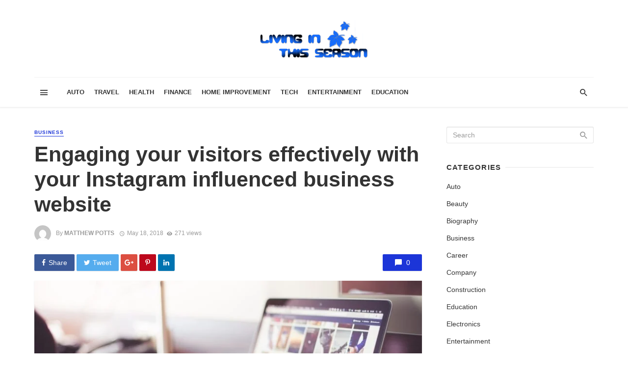

--- FILE ---
content_type: text/html; charset=UTF-8
request_url: https://livinginthisseason.com/engaging-visitors-effectively-instagram-influenced-business-website/
body_size: 24607
content:
<!DOCTYPE html><html lang="en-US" prefix="og: https://ogp.me/ns#"><head><script data-no-optimize="1">var litespeed_docref=sessionStorage.getItem("litespeed_docref");litespeed_docref&&(Object.defineProperty(document,"referrer",{get:function(){return litespeed_docref}}),sessionStorage.removeItem("litespeed_docref"));</script> <meta charset="UTF-8" /><meta name="viewport" content="width=device-width, initial-scale=1"/><link rel="profile" href="http://gmpg.org/xfn/11" /><link rel="pingback" href="https://livinginthisseason.com/xmlrpc.php"> <script type="application/javascript">var ajaxurl = "https://livinginthisseason.com/wp-admin/admin-ajax.php"</script> <style>img:is([sizes="auto" i], [sizes^="auto," i]) { contain-intrinsic-size: 3000px 1500px }</style><title>Engaging your visitors effectively with your Instagram influenced business website - Living In This Season</title><link rel="canonical" href="https://livinginthisseason.com/engaging-visitors-effectively-instagram-influenced-business-website/" /><meta property="og:locale" content="en_US" /><meta property="og:type" content="article" /><meta property="og:title" content="Engaging your visitors effectively with your Instagram influenced business website - Living In This Season" /><meta property="og:description" content="One of the most essential things in the world of internet marketing today is the use of business websites. As a business owner, you must already know how important it is for you to have a solid presence on the internet for your business to flourish. A business website will help new visitors to learn about your brand, the products, and services you offer in a detailed manner. However, it is important to mention here that just having a good business website is not enough- one thing that is of prime importance in your business website is the graphic design [&hellip;]" /><meta property="og:url" content="https://livinginthisseason.com/engaging-visitors-effectively-instagram-influenced-business-website/" /><meta property="og:site_name" content="Living In This Season" /><meta property="article:published_time" content="2018-05-18T10:13:51+00:00" /><meta property="article:modified_time" content="2018-05-21T10:27:32+00:00" /><meta property="og:image" content="https://livinginthisseason.com/wp-content/uploads/2018/05/1.jpg" /><meta property="og:image:width" content="795" /><meta property="og:image:height" content="385" /><meta property="og:image:type" content="image/jpeg" /><meta name="author" content="Matthew Potts" /><meta name="twitter:card" content="summary_large_image" /><meta name="twitter:label1" content="Written by" /><meta name="twitter:data1" content="Matthew Potts" /><meta name="twitter:label2" content="Est. reading time" /><meta name="twitter:data2" content="5 minutes" /> <script type="application/ld+json" class="yoast-schema-graph">{"@context":"https://schema.org","@graph":[{"@type":"Article","@id":"https://livinginthisseason.com/engaging-visitors-effectively-instagram-influenced-business-website/#article","isPartOf":{"@id":"https://livinginthisseason.com/engaging-visitors-effectively-instagram-influenced-business-website/"},"author":{"name":"Matthew Potts","@id":"https://livinginthisseason.com/#/schema/person/4e836e3f9f41c813493c0740d2b1b28e"},"headline":"Engaging your visitors effectively with your Instagram influenced business website","datePublished":"2018-05-18T10:13:51+00:00","dateModified":"2018-05-21T10:27:32+00:00","mainEntityOfPage":{"@id":"https://livinginthisseason.com/engaging-visitors-effectively-instagram-influenced-business-website/"},"wordCount":1005,"publisher":{"@id":"https://livinginthisseason.com/#organization"},"image":{"@id":"https://livinginthisseason.com/engaging-visitors-effectively-instagram-influenced-business-website/#primaryimage"},"thumbnailUrl":"https://livinginthisseason.com/wp-content/uploads/2018/05/1.jpg","articleSection":["Business"],"inLanguage":"en-US"},{"@type":"WebPage","@id":"https://livinginthisseason.com/engaging-visitors-effectively-instagram-influenced-business-website/","url":"https://livinginthisseason.com/engaging-visitors-effectively-instagram-influenced-business-website/","name":"Engaging your visitors effectively with your Instagram influenced business website - Living In This Season","isPartOf":{"@id":"https://livinginthisseason.com/#website"},"primaryImageOfPage":{"@id":"https://livinginthisseason.com/engaging-visitors-effectively-instagram-influenced-business-website/#primaryimage"},"image":{"@id":"https://livinginthisseason.com/engaging-visitors-effectively-instagram-influenced-business-website/#primaryimage"},"thumbnailUrl":"https://livinginthisseason.com/wp-content/uploads/2018/05/1.jpg","datePublished":"2018-05-18T10:13:51+00:00","dateModified":"2018-05-21T10:27:32+00:00","breadcrumb":{"@id":"https://livinginthisseason.com/engaging-visitors-effectively-instagram-influenced-business-website/#breadcrumb"},"inLanguage":"en-US","potentialAction":[{"@type":"ReadAction","target":["https://livinginthisseason.com/engaging-visitors-effectively-instagram-influenced-business-website/"]}]},{"@type":"ImageObject","inLanguage":"en-US","@id":"https://livinginthisseason.com/engaging-visitors-effectively-instagram-influenced-business-website/#primaryimage","url":"https://livinginthisseason.com/wp-content/uploads/2018/05/1.jpg","contentUrl":"https://livinginthisseason.com/wp-content/uploads/2018/05/1.jpg","width":795,"height":385},{"@type":"BreadcrumbList","@id":"https://livinginthisseason.com/engaging-visitors-effectively-instagram-influenced-business-website/#breadcrumb","itemListElement":[{"@type":"ListItem","position":1,"name":"Home","item":"https://livinginthisseason.com/"},{"@type":"ListItem","position":2,"name":"Engaging your visitors effectively with your Instagram influenced business website"}]},{"@type":"WebSite","@id":"https://livinginthisseason.com/#website","url":"https://livinginthisseason.com/","name":"Living In This Season","description":"General Blog","publisher":{"@id":"https://livinginthisseason.com/#organization"},"potentialAction":[{"@type":"SearchAction","target":{"@type":"EntryPoint","urlTemplate":"https://livinginthisseason.com/?s={search_term_string}"},"query-input":{"@type":"PropertyValueSpecification","valueRequired":true,"valueName":"search_term_string"}}],"inLanguage":"en-US"},{"@type":"Organization","@id":"https://livinginthisseason.com/#organization","name":"LivingInThisSeason.com","url":"https://livinginthisseason.com/","logo":{"@type":"ImageObject","inLanguage":"en-US","@id":"https://livinginthisseason.com/#/schema/logo/image/","url":"https://livinginthisseason.com/wp-content/uploads/2017/02/livinginthisseason-e1487681286711.png","contentUrl":"https://livinginthisseason.com/wp-content/uploads/2017/02/livinginthisseason-e1487681286711.png","width":220,"height":78,"caption":"LivingInThisSeason.com"},"image":{"@id":"https://livinginthisseason.com/#/schema/logo/image/"}},{"@type":"Person","@id":"https://livinginthisseason.com/#/schema/person/4e836e3f9f41c813493c0740d2b1b28e","name":"Matthew Potts","image":{"@type":"ImageObject","inLanguage":"en-US","@id":"https://livinginthisseason.com/#/schema/person/image/","url":"https://livinginthisseason.com/wp-content/litespeed/avatar/14bd2f4665993acd39633ce910967d9e.jpg?ver=1764331690","contentUrl":"https://livinginthisseason.com/wp-content/litespeed/avatar/14bd2f4665993acd39633ce910967d9e.jpg?ver=1764331690","caption":"Matthew Potts"},"url":"https://livinginthisseason.com/author/matthew-s-potts/"}]}</script> <title>Engaging your visitors effectively with your Instagram influenced business website - Living In This Season</title><meta name="robots" content="follow, index, max-snippet:-1, max-video-preview:-1, max-image-preview:large"/><link rel="canonical" href="https://livinginthisseason.com/engaging-visitors-effectively-instagram-influenced-business-website/" /><meta property="og:locale" content="en_US" /><meta property="og:type" content="article" /><meta property="og:title" content="Engaging your visitors effectively with your Instagram influenced business website - Living In This Season" /><meta property="og:description" content="One of the most essential things in the world of internet marketing today is the use of business websites. As a business owner, you must already know how important it is for you to have a solid presence on the internet for your business to flourish. A business website will help new visitors to learn about your brand, the products, and services you offer in a detailed manner. However, it is important to mention here that just having a good business website is not enough- one thing that is of prime importance in your business website is the graphic design [&hellip;]" /><meta property="og:url" content="https://livinginthisseason.com/engaging-visitors-effectively-instagram-influenced-business-website/" /><meta property="article:section" content="Business" /><meta property="og:updated_time" content="2018-05-21T10:27:32+00:00" /><meta property="og:image" content="https://livinginthisseason.com/wp-content/uploads/2018/05/1.jpg" /><meta property="og:image:secure_url" content="https://livinginthisseason.com/wp-content/uploads/2018/05/1.jpg" /><meta property="og:image:width" content="795" /><meta property="og:image:height" content="385" /><meta property="og:image:alt" content="Engaging your visitors effectively with your Instagram influenced business website" /><meta property="og:image:type" content="image/jpeg" /><meta property="article:published_time" content="2018-05-18T10:13:51+00:00" /><meta property="article:modified_time" content="2018-05-21T10:27:32+00:00" /><meta name="twitter:card" content="summary_large_image" /><meta name="twitter:title" content="Engaging your visitors effectively with your Instagram influenced business website - Living In This Season" /><meta name="twitter:description" content="One of the most essential things in the world of internet marketing today is the use of business websites. As a business owner, you must already know how important it is for you to have a solid presence on the internet for your business to flourish. A business website will help new visitors to learn about your brand, the products, and services you offer in a detailed manner. However, it is important to mention here that just having a good business website is not enough- one thing that is of prime importance in your business website is the graphic design [&hellip;]" /><meta name="twitter:image" content="https://livinginthisseason.com/wp-content/uploads/2018/05/1.jpg" /><meta name="twitter:label1" content="Written by" /><meta name="twitter:data1" content="Matthew Potts" /><meta name="twitter:label2" content="Time to read" /><meta name="twitter:data2" content="4 minutes" /> <script type="application/ld+json" class="rank-math-schema">{"@context":"https://schema.org","@graph":[{"@type":["Person","Organization"],"@id":"https://livinginthisseason.com/#person","name":"LivingInThisSeason.com"},{"@type":"WebSite","@id":"https://livinginthisseason.com/#website","url":"https://livinginthisseason.com","publisher":{"@id":"https://livinginthisseason.com/#person"},"inLanguage":"en-US"},{"@type":"ImageObject","@id":"https://livinginthisseason.com/wp-content/uploads/2018/05/1.jpg","url":"https://livinginthisseason.com/wp-content/uploads/2018/05/1.jpg","width":"795","height":"385","inLanguage":"en-US"},{"@type":"WebPage","@id":"https://livinginthisseason.com/engaging-visitors-effectively-instagram-influenced-business-website/#webpage","url":"https://livinginthisseason.com/engaging-visitors-effectively-instagram-influenced-business-website/","name":"Engaging your visitors effectively with your Instagram influenced business website - Living In This Season","datePublished":"2018-05-18T10:13:51+00:00","dateModified":"2018-05-21T10:27:32+00:00","isPartOf":{"@id":"https://livinginthisseason.com/#website"},"primaryImageOfPage":{"@id":"https://livinginthisseason.com/wp-content/uploads/2018/05/1.jpg"},"inLanguage":"en-US"},{"@type":"Person","@id":"https://livinginthisseason.com/author/matthew-s-potts/","name":"Matthew Potts","url":"https://livinginthisseason.com/author/matthew-s-potts/","image":{"@type":"ImageObject","@id":"https://livinginthisseason.com/wp-content/litespeed/avatar/14bd2f4665993acd39633ce910967d9e.jpg?ver=1764331690","url":"https://livinginthisseason.com/wp-content/litespeed/avatar/14bd2f4665993acd39633ce910967d9e.jpg?ver=1764331690","caption":"Matthew Potts","inLanguage":"en-US"}},{"@type":"NewsArticle","headline":"Engaging your visitors effectively with your Instagram influenced business website - Living In This Season","datePublished":"2018-05-18T10:13:51+00:00","dateModified":"2018-05-21T10:27:32+00:00","author":{"@id":"https://livinginthisseason.com/author/matthew-s-potts/","name":"Matthew Potts"},"publisher":{"@id":"https://livinginthisseason.com/#person"},"description":"One of the most essential things in the world of internet marketing today is the use of business websites. As a business owner, you must already know how important it is for you to have a solid presence on the internet for your business to flourish. A business website will help new visitors to learn about your brand, the products, and services you offer in a detailed manner. However, it is important to mention here that just having a good business website is not enough- one thing that is of prime importance in your business website is the graphic design of this website. In this article, you will learn how you can engage more visitors with your business website by using an Instagram based web design.","name":"Engaging your visitors effectively with your Instagram influenced business website - Living In This Season","@id":"https://livinginthisseason.com/engaging-visitors-effectively-instagram-influenced-business-website/#richSnippet","isPartOf":{"@id":"https://livinginthisseason.com/engaging-visitors-effectively-instagram-influenced-business-website/#webpage"},"image":{"@id":"https://livinginthisseason.com/wp-content/uploads/2018/05/1.jpg"},"inLanguage":"en-US","mainEntityOfPage":{"@id":"https://livinginthisseason.com/engaging-visitors-effectively-instagram-influenced-business-website/#webpage"}}]}</script> <link rel='dns-prefetch' href='//www.googletagmanager.com' /><link rel='dns-prefetch' href='//fonts.googleapis.com' /><link rel='preconnect' href='https://fonts.gstatic.com' crossorigin /><link rel="alternate" type="application/rss+xml" title="Living In This Season &raquo; Feed" href="https://livinginthisseason.com/feed/" /><link rel="alternate" type="application/rss+xml" title="Living In This Season &raquo; Comments Feed" href="https://livinginthisseason.com/comments/feed/" /><style id="litespeed-ccss">ul{box-sizing:border-box}:root{--wp--preset--font-size--normal:16px;--wp--preset--font-size--huge:42px}.aligncenter{clear:both}body{--wp--preset--color--black:#000;--wp--preset--color--cyan-bluish-gray:#abb8c3;--wp--preset--color--white:#fff;--wp--preset--color--pale-pink:#f78da7;--wp--preset--color--vivid-red:#cf2e2e;--wp--preset--color--luminous-vivid-orange:#ff6900;--wp--preset--color--luminous-vivid-amber:#fcb900;--wp--preset--color--light-green-cyan:#7bdcb5;--wp--preset--color--vivid-green-cyan:#00d084;--wp--preset--color--pale-cyan-blue:#8ed1fc;--wp--preset--color--vivid-cyan-blue:#0693e3;--wp--preset--color--vivid-purple:#9b51e0;--wp--preset--gradient--vivid-cyan-blue-to-vivid-purple:linear-gradient(135deg,rgba(6,147,227,1) 0%,#9b51e0 100%);--wp--preset--gradient--light-green-cyan-to-vivid-green-cyan:linear-gradient(135deg,#7adcb4 0%,#00d082 100%);--wp--preset--gradient--luminous-vivid-amber-to-luminous-vivid-orange:linear-gradient(135deg,rgba(252,185,0,1) 0%,rgba(255,105,0,1) 100%);--wp--preset--gradient--luminous-vivid-orange-to-vivid-red:linear-gradient(135deg,rgba(255,105,0,1) 0%,#cf2e2e 100%);--wp--preset--gradient--very-light-gray-to-cyan-bluish-gray:linear-gradient(135deg,#eee 0%,#a9b8c3 100%);--wp--preset--gradient--cool-to-warm-spectrum:linear-gradient(135deg,#4aeadc 0%,#9778d1 20%,#cf2aba 40%,#ee2c82 60%,#fb6962 80%,#fef84c 100%);--wp--preset--gradient--blush-light-purple:linear-gradient(135deg,#ffceec 0%,#9896f0 100%);--wp--preset--gradient--blush-bordeaux:linear-gradient(135deg,#fecda5 0%,#fe2d2d 50%,#6b003e 100%);--wp--preset--gradient--luminous-dusk:linear-gradient(135deg,#ffcb70 0%,#c751c0 50%,#4158d0 100%);--wp--preset--gradient--pale-ocean:linear-gradient(135deg,#fff5cb 0%,#b6e3d4 50%,#33a7b5 100%);--wp--preset--gradient--electric-grass:linear-gradient(135deg,#caf880 0%,#71ce7e 100%);--wp--preset--gradient--midnight:linear-gradient(135deg,#020381 0%,#2874fc 100%);--wp--preset--font-size--small:13px;--wp--preset--font-size--medium:20px;--wp--preset--font-size--large:36px;--wp--preset--font-size--x-large:42px;--wp--preset--spacing--20:.44rem;--wp--preset--spacing--30:.67rem;--wp--preset--spacing--40:1rem;--wp--preset--spacing--50:1.5rem;--wp--preset--spacing--60:2.25rem;--wp--preset--spacing--70:3.38rem;--wp--preset--spacing--80:5.06rem;--wp--preset--shadow--natural:6px 6px 9px rgba(0,0,0,.2);--wp--preset--shadow--deep:12px 12px 50px rgba(0,0,0,.4);--wp--preset--shadow--sharp:6px 6px 0px rgba(0,0,0,.2);--wp--preset--shadow--outlined:6px 6px 0px -3px rgba(255,255,255,1),6px 6px rgba(0,0,0,1);--wp--preset--shadow--crisp:6px 6px 0px rgba(0,0,0,1)}body{--extendify--spacing--large:var(--wp--custom--spacing--large,clamp(2em,8vw,8em))!important;--wp--preset--font-size--ext-small:1rem!important;--wp--preset--font-size--ext-medium:1.125rem!important;--wp--preset--font-size--ext-large:clamp(1.65rem,3.5vw,2.15rem)!important;--wp--preset--font-size--ext-x-large:clamp(3rem,6vw,4.75rem)!important;--wp--preset--font-size--ext-xx-large:clamp(3.25rem,7.5vw,5.75rem)!important;--wp--preset--color--black:#000!important;--wp--preset--color--white:#fff!important}html{font-family:sans-serif;-webkit-text-size-adjust:100%;-ms-text-size-adjust:100%}body{margin:0}article,header,nav{display:block}a{background-color:transparent}h1{margin:.67em 0;font-size:2em}img{border:0}button,input{margin:0;font:inherit;color:inherit}button{overflow:visible}button{text-transform:none}button{-webkit-appearance:button}button::-moz-focus-inner,input::-moz-focus-inner{padding:0;border:0}input{line-height:normal}*{-webkit-box-sizing:border-box;-moz-box-sizing:border-box;box-sizing:border-box}:after,:before{-webkit-box-sizing:border-box;-moz-box-sizing:border-box;box-sizing:border-box}html{font-size:10px}body{font-family:"Helvetica Neue",Helvetica,Arial,sans-serif;font-size:14px;line-height:1.42857143;color:#333;background-color:#fff}button,input{font-family:inherit;font-size:inherit;line-height:inherit}a{color:#337ab7;text-decoration:none}img{vertical-align:middle}h1,h2,h4{font-family:inherit;font-weight:500;line-height:1.1;color:inherit}h1,h2{margin-top:20px;margin-bottom:10px}h4{margin-top:10px;margin-bottom:10px}h1{font-size:36px}h2{font-size:30px}h4{font-size:18px}p{margin:0 0 10px}.text-left{text-align:left}.text-right{text-align:right}.text-center{text-align:center}ul{margin-top:0;margin-bottom:10px}.container{padding-right:15px;padding-left:15px;margin-right:auto;margin-left:auto}@media (min-width:768px){.container{width:750px}}@media (min-width:992px){.container{width:970px}}@media (min-width:1200px){.container{width:1170px}}.row{margin-right:-15px;margin-left:-15px}.col-xs-3,.col-xs-6{position:relative;min-height:1px;padding-right:15px;padding-left:15px}.col-xs-3,.col-xs-6{float:left}.col-xs-6{width:50%}.col-xs-3{width:25%}.btn{display:inline-block;padding:6px 12px;margin-bottom:0;font-size:14px;font-weight:400;line-height:1.42857143;text-align:center;white-space:nowrap;vertical-align:middle;-ms-touch-action:manipulation;touch-action:manipulation;background-image:none;border:1px solid transparent;border-radius:4px}.btn-primary{color:#fff;background-color:#337ab7;border-color:#2e6da4}.container:after,.container:before,.row:after,.row:before{display:table;content:" "}.container:after,.row:after{clear:both}@-ms-viewport{width:device-width}.visible-sm,.visible-xs{display:none!important}.visible-xs-inline-block{display:none!important}@media (max-width:767px){.visible-xs{display:block!important}}@media (max-width:767px){.visible-xs-inline-block{display:inline-block!important}}@media (min-width:768px) and (max-width:991px){.visible-sm{display:block!important}}@media (max-width:767px){.hidden-xs{display:none!important}}@media (min-width:768px) and (max-width:991px){.hidden-sm{display:none!important}}button::-moz-focus-inner{padding:0;border:0}html{font-size:14px}body{font-family:-apple-system,BlinkMacSystemFont,"Segoe UI",Roboto,Helvetica,Arial,sans-serif,"Apple Color Emoji","Segoe UI Emoji","Segoe UI Symbol";font-size:1rem;color:rgba(0,0,0,.8);-webkit-font-smoothing:antialiased}a{color:#fc3c2d;outline:0!important}button{outline:0!important}img{max-width:100%;height:auto}p{margin:0 0 1em}ul{margin:0 0 1.6em;padding:0}h2:first-child,h4:first-child{margin-top:0}h4{font-size:1.266rem;line-height:1.4}@media (min-width:768px){h4{font-size:1.44rem;line-height:1.4}}@media (min-width:992px){h4{font-size:1.563rem;line-height:1.3}}h2{font-size:1.602rem;line-height:1.3}@media (min-width:768px){h2{font-size:2.074rem;line-height:1.3}}@media (min-width:992px){h2{font-size:2.441rem;line-height:1.2}}h1{font-size:1.802rem;line-height:1.3}@media (min-width:768px){h1{font-size:2.488rem;line-height:1.2}}@media (min-width:992px){h1{font-size:3.052rem;line-height:1.2}}.flexbox__item{-webkit-box-flex:1;-moz-box-flex:1;box-flex:1;-webkit-flex:1;-moz-flex:1;-ms-flex:1;flex:1}.list-horizontal{margin-top:0;margin-bottom:0}.facebook-theme-bg{background-color:#3b5998!important}.twitter-theme-bg{background-color:#55acee!important}.pinterest-theme-bg{background-color:#bd081c!important}.googleplus-theme-bg{background-color:#dc4e41!important}.linkedin-theme-bg{background-color:#0073b0!important}.site-wrapper{overflow:hidden}.site-content{padding-top:20px;padding-bottom:30px}@media (min-width:768px){.site-content{padding-top:40px;padding-bottom:60px}}.container--narrow{max-width:970px}.mnmd-main-col{width:100%;min-height:1px;float:left;padding-left:15px;padding-right:15px}@media (min-width:992px){.mnmd-main-col{width:680px}}@media (min-width:1200px){.mnmd-main-col{width:840px;padding-right:35px}}.mnmd-sub-col{width:100%;float:left;padding-top:30px;padding-left:15px;padding-right:15px}@media (min-width:992px){.mnmd-sub-col{padding-top:0;width:290px}}@media (min-width:1200px){.mnmd-sub-col{width:330px}}.row--flex{display:-webkit-box;display:-moz-box;display:box;display:-webkit-flex;display:-moz-flex;display:-ms-flexbox;display:flex;-webkit-box-lines:multiple;-moz-box-lines:multiple;box-lines:multiple;-webkit-flex-wrap:wrap;-moz-flex-wrap:wrap;-ms-flex-wrap:wrap;flex-wrap:wrap}.row--flex.row--vertical-center{-webkit-box-align:center;-moz-box-align:center;box-align:center;-webkit-align-items:center;-moz-align-items:center;-ms-align-items:center;-o-align-items:center;align-items:center;-ms-flex-align:center}.row--flex>[class*=col-]{float:none}.site-header{position:relative;background:#fff;box-shadow:0px 3px 2px 0px rgba(0,0,0,.03),0 1px 0 0 rgba(0,0,0,.04),0 -1px 0 0 rgba(0,0,0,.04);z-index:20}.header-main{padding:5px 0}@media (min-width:992px){.header-main{padding:40px 0}}.header-branding--mobile{min-width:0}.header-logo a{text-decoration:none!important}.navigation-bar{height:60px;position:relative;z-index:1}.navigation-bar__inner{position:relative;display:-webkit-box;display:-moz-box;display:box;display:-webkit-flex;display:-moz-flex;display:-ms-flexbox;display:flex;-webkit-box-align:center;-moz-box-align:center;box-align:center;-webkit-align-items:center;-moz-align-items:center;-ms-align-items:center;-o-align-items:center;align-items:center;-ms-flex-align:center}.navigation-bar:not(.navigation-bar--fullwidth):not(.navigation-bar--inverse) .navigation-bar__inner{box-shadow:0 -1px 0 rgba(0,0,0,.05)}.navigation-bar__section{min-width:0;padding-left:8px;padding-right:8px;overflow:hidden;text-overflow:ellipsis;white-space:nowrap}.navigation-bar__section:first-child{padding-left:0}.navigation-bar__section:last-child{padding-right:0}.navigation-wrapper{-webkit-box-flex:1;-moz-box-flex:1;box-flex:1;-webkit-flex:1;-moz-flex:1;-ms-flex:1;flex:1;overflow:hidden}.navigation--main{display:inline-block;vertical-align:middle;white-space:nowrap;font-size:0}.navigation--main *{white-space:initial}.navigation--main a{text-decoration:none}.navigation--main>li{font-size:14px;font-size:1rem;white-space:normal;text-align:left}.navigation--main>li>a{display:inline-block;height:60px;padding:0 10px;font-size:13px;font-size:.92857rem;line-height:60px;font-weight:700;text-transform:uppercase}.navigation--main>li>a{position:relative;color:rgba(0,0,0,.8)}.navigation--main>li>a:before{content:'';display:block;height:3px;position:absolute;top:auto;right:0;bottom:0;left:0;background:#fc3c2d;-webkit-transform:scale(1,0);-moz-transform:scale(1,0);-ms-transform:scale(1,0);-o-transform:scale(1,0);transform:scale(1,0);-webkit-transform-origin:bottom center;-moz-transform-origin:bottom center;-ms-transform-origin:bottom center;-o-transform-origin:bottom center;transform-origin:bottom center}.navigation-bar-btn{color:inherit;text-decoration:none;display:inline-block;height:60px;padding:0 10px;background:0 0;border:none;box-shadow:none;font-size:1rem;text-align:center;vertical-align:top}.navigation-bar-btn i{line-height:60px;vertical-align:middle}.navigation-bar-btn i{font-size:20px}.header-search-dropdown{display:none;position:absolute;top:100%;left:0;right:0;background-color:#fafafa;opacity:0;visibility:hidden}.header-search-dropdown .search-form__input{padding:18px 8px;background:0 0;border:none;box-shadow:none;font-size:16px;font-size:1.14286rem}@media (min-width:768px){.header-search-dropdown .search-form__input{font-size:26px;font-size:1.85714rem}}.header-search-dropdown .search-form__submit{text-transform:uppercase}.search-form--horizontal{display:-webkit-box;display:-moz-box;display:box;display:-webkit-flex;display:-moz-flex;display:-ms-flexbox;display:flex;-webkit-box-align:center;-moz-box-align:center;box-align:center;-webkit-align-items:center;-moz-align-items:center;-ms-align-items:center;-o-align-items:center;align-items:center;-ms-flex-align:center}.search-form--horizontal .search-form__input-wrap{-webkit-box-flex:1;-moz-box-flex:1;box-flex:1;-webkit-flex:1;-moz-flex:1;-ms-flex:1;flex:1}.search-form--horizontal .search-form__submit-wrap{-webkit-box-flex:0;-moz-box-flex:0;box-flex:0;-webkit-flex:0;-moz-flex:0;-ms-flex:0;flex:0}.search-results{color:rgba(0,0,0,.8)}.ajax-search .search-results{display:none;opacity:0;visibility:hidden}.ajax-search .search-results .typing-loader{margin:0 auto}.ajax-search .search-results:not(.is-loading) .typing-loader{display:none}.typing-loader{width:6px;height:6px;border-radius:50%;-webkit-animation:typing 1s linear infinite alternate;-moz-animation:Typing 1s linear infinite alternate;animation:typing 1s linear infinite alternate;position:relative;left:-12px}@-webkit-keyframes typing{0%{background-color:#000;box-shadow:12px 0px 0px 0px rgba(0,0,0,.2),24px 0px 0px 0px rgba(0,0,0,.2)}25%{background-color:rgba(0,0,0,.4);box-shadow:12px 0px 0px 0px #000,24px 0px 0px 0px rgba(0,0,0,.2)}75%{background-color:rgba(0,0,0,.4);box-shadow:12px 0px 0px 0px rgba(0,0,0,.2),24px 0px 0px 0px #000}}@-moz-keyframes typing{0%{background-color:#000;box-shadow:12px 0px 0px 0px rgba(0,0,0,.2),24px 0px 0px 0px rgba(0,0,0,.2)}25%{background-color:rgba(0,0,0,.4);box-shadow:12px 0px 0px 0px #000,24px 0px 0px 0px rgba(0,0,0,.2)}75%{background-color:rgba(0,0,0,.4);box-shadow:12px 0px 0px 0px rgba(0,0,0,.2),24px 0px 0px 0px #000}}@keyframes typing{0%{background-color:#000;box-shadow:12px 0px 0px 0px rgba(0,0,0,.2),24px 0px 0px 0px rgba(0,0,0,.2)}25%{background-color:rgba(0,0,0,.4);box-shadow:12px 0px 0px 0px #000,24px 0px 0px 0px rgba(0,0,0,.2)}75%{background-color:rgba(0,0,0,.4);box-shadow:12px 0px 0px 0px rgba(0,0,0,.2),24px 0px 0px 0px #000}}.search-results{padding-top:20px;overflow:hidden}.header-search-dropdown .search-results{max-height:calc(100vh - 108px);overflow-y:auto}@media (min-width:1200px){.header-search-dropdown .search-results{max-height:calc(100vh - 133px)}}.header-search-dropdown .search-results__inner{padding-bottom:30px}.mobile-header{position:relative;height:50px;background:#fff;box-shadow:0px 3px 2px 0px rgba(0,0,0,.03),0 1px 0 0 rgba(0,0,0,.04),0 -1px 0 0 rgba(0,0,0,.04)}@media (min-width:768px){.mobile-header{height:60px}}.mobile-header__inner{padding:0 15px}.mobile-header__inner--flex{display:-webkit-box;display:-moz-box;display:box;display:-webkit-flex;display:-moz-flex;display:-ms-flexbox;display:flex;-webkit-box-pack:justify;-moz-box-pack:justify;box-pack:justify;-webkit-justify-content:space-between;-moz-justify-content:space-between;-ms-justify-content:space-between;-o-justify-content:space-between;justify-content:space-between;-ms-flex-pack:justify;-webkit-box-align:center;-moz-box-align:center;box-align:center;-webkit-align-items:center;-moz-align-items:center;-ms-align-items:center;-o-align-items:center;align-items:center;-ms-flex-align:center;width:100%}.mobile-header__section{padding-right:20px;white-space:nowrap}.mobile-header__section:last-child{padding-right:0}.header-logo--mobile img{max-height:50px;padding:10px 0}@media (min-width:768px){.header-logo--mobile img{max-height:60px}}.mobile-header-btn{color:inherit;text-decoration:none;display:inline-block;height:50px;padding:0 4px;background:0 0;border:none;box-shadow:none;color:rgba(0,0,0,.8);font-size:14px;font-weight:700;text-transform:uppercase;vertical-align:middle}@media (min-width:768px){.mobile-header-btn{height:60px}}.mobile-header-btn>span{display:inline-block;line-height:50px;vertical-align:middle}@media (min-width:768px){.mobile-header-btn>span{line-height:60px}}.mobile-header-btn i{font-size:26px;line-height:50px}@media (min-width:768px){.mobile-header-btn i{font-size:24px;line-height:60px}}.block-heading{display:-webkit-box;display:-moz-box;display:box;display:-webkit-flex;display:-moz-flex;display:-ms-flexbox;display:flex;-webkit-box-align:center;-moz-box-align:center;box-align:center;-webkit-align-items:center;-moz-align-items:center;-ms-align-items:center;-o-align-items:center;align-items:center;-ms-flex-align:center;-webkit-box-pack:justify;-moz-box-pack:justify;box-pack:justify;-webkit-justify-content:space-between;-moz-justify-content:space-between;-ms-justify-content:space-between;-o-justify-content:space-between;justify-content:space-between;-ms-flex-pack:justify;width:100%;position:relative;margin-bottom:1.4rem;font-size:1rem;line-height:1.2}.block-heading--line.block-heading:after{content:'';-webkit-box-flex:1;-moz-box-flex:1;box-flex:1;-webkit-flex:1;-moz-flex:1;-ms-flex:1;flex:1;-webkit-box-ordinal-group:2;-moz-box-ordinal-group:2;box-ordinal-group:2;-webkit-order:2;-moz-order:2;order:2;-ms-flex-order:2;margin-left:.6em;border-top:2px solid rgba(0,0,0,.05)}.btn{border:1px solid rgba(0,0,0,.1);border-radius:3px;box-shadow:0px 1px 1px rgba(0,0,0,.1)}.btn:visited{border:1px solid rgba(0,0,0,.2)}.btn-primary{background:#fc3c2d;color:#fff}::-webkit-input-placeholder{color:rgba(0,0,0,.4)}:-moz-placeholder{color:rgba(0,0,0,.4);opacity:1}::-moz-placeholder{color:rgba(0,0,0,.4);opacity:1}:-ms-input-placeholder{color:rgba(0,0,0,.4)}input[type=text]{width:100%;padding:6px 12px;font-size:14px;font-weight:400;line-height:1.42857143;vertical-align:middle;background-color:#fff;background-image:none;border:1px solid rgba(0,0,0,.1);border-radius:3px;color:rgba(0,0,0,.8);box-shadow:inset 0 1px 1px rgba(0,0,0,.075)}.mdicon{display:inline-block;font-family:'mdicon'!important;speak:none;font-style:normal;font-weight:400;font-variant:normal;text-transform:none;line-height:1;vertical-align:middle;-webkit-font-smoothing:antialiased;-moz-osx-font-smoothing:grayscale}.mdicon{font-family:'mdicon'!important;speak:none;font-style:normal;font-weight:400;font-variant:normal;text-transform:none;line-height:1;-webkit-font-smoothing:antialiased;-moz-osx-font-smoothing:grayscale}.mdicon-schedule:before{content:"\e8b5"}.mdicon-chat_bubble:before{content:"\e0ca"}.mdicon-menu:before{content:"\e5d2"}.mdicon-visibility:before{content:"\e8f4"}.mdicon-search:before{content:"\e8b6"}.mdicon-twitter:before{content:"\f099"}.mdicon-facebook:before{content:"\f09a"}.mdicon-google-plus:before{content:"\f0d5"}.mdicon-linkedin:before{content:"\f0e1"}.mdicon-pinterest-p:before{content:"\f231"}.mdicon~span{vertical-align:middle}.mdicon--last{margin-left:.35em}.navigation{margin:0;padding:0;list-style:none}.navigation a{display:inline-block;text-decoration:none}.navigation--inline>li{display:inline-block}.search-form{position:relative}.search-form__input{color:rgba(0,0,0,.8)}.social-list{margin:0;padding:0;font-size:14px;font-size:1rem;list-style:none}@media (min-width:768px){.social-list{font-size:16px;font-size:1.14286rem}}@media (min-width:768px){.social-list--lg{font-size:20px;font-size:1.42857rem}}.post{position:relative}.entry-thumb{position:relative}.entry-thumb img{display:block;width:100%;height:auto}.post__cat,a.post__cat{text-transform:uppercase;letter-spacing:1px;display:inline-block;border-bottom:1px solid currentColor;font-size:9px;font-size:.64286rem;font-weight:700;line-height:1.4;margin-right:8px;text-decoration:none}@media (min-width:768px){.post__cat,a.post__cat{font-size:10px;font-size:.71429rem}}.entry-title{margin:.25em 0 .4em;color:rgba(0,0,0,.8)}.entry-meta{margin-top:.4em;margin-bottom:.4em;color:rgba(0,0,0,.4);font-size:12px;font-size:.85714rem;line-height:1.5}.entry-meta:last-child{margin-bottom:0}.entry-meta:not(.entry-meta--box)>*:not(:last-child){margin-right:.6em}.entry-meta a{text-decoration:none;color:rgba(0,0,0,.4)}.entry-meta i,.entry-meta .mdicon{margin-right:.3em}.entry-author{text-transform:none}.entry-author__name,a.entry-author__name,.single-header .entry-author a{color:inherit;text-decoration:none;text-transform:uppercase;font-weight:700}.entry-author__avatar{height:34px;width:34px;border-radius:100%;margin-right:10px}.mnmd-block{position:relative;margin-bottom:40px}.mnmd-block:last-child{margin-bottom:0}@media (min-width:1200px){.mnmd-block--fullwidth{margin-bottom:60px}}.mnmd-offcanvas{max-width:100%;width:320px;position:fixed;top:0;left:0;right:auto;bottom:0;margin:0;overflow:hidden;background:#fff;z-index:1039;-webkit-transform:translate(-101%,0);-moz-transform:translate(-101%,0);-ms-transform:translate(-101%,0);-o-transform:translate(-101%,0);transform:translate(-101%,0)}@media (min-width:768px){.mnmd-offcanvas{width:360px}}.mnmd-offcanvas-close{height:30px;width:30px;position:absolute;top:8px;right:8px;bottom:auto;left:auto;padding:0;border:1px solid rgba(0,0,0,.05);border-radius:100%;background:0 0;color:rgba(0,0,0,.4)!important;font-size:14px;line-height:28px;text-align:center;text-decoration:none!important;overflow:hidden}.mnmd-offcanvas__title{position:relative;padding:20px 50px 20px 20px;font-size:14px}.mnmd-offcanvas__title .social-list{margin-top:10px;font-size:16px;color:rgba(0,0,0,.4)}.mnmd-offcanvas__section{padding:20px}.mnmd-offcanvas__section:not(:first-child){border-top:1px solid rgba(0,0,0,.05)}.navigation--offcanvas{margin:0 -20px}.navigation--offcanvas li{color:rgba(0,0,0,.6)}.navigation--offcanvas li>a{color:inherit;text-decoration:none;display:block;position:relative;padding:5px 7px;background:0 0;color:rgba(0,0,0,.6)}.navigation--offcanvas li>a:after{content:'';position:absolute;top:0;right:auto;bottom:0;left:0;border-right:3px solid #fc3c2d;-webkit-transform:scale(0,1);-moz-transform:scale(0,1);-ms-transform:scale(0,1);-o-transform:scale(0,1);transform:scale(0,1);-webkit-transform-origin:left center;-moz-transform-origin:left center;-ms-transform-origin:left center;-o-transform-origin:left center;transform-origin:left center}.navigation--offcanvas>li>a{padding:8px 20px;text-transform:uppercase;font-weight:700}.widget{margin-bottom:40px}.widget__title{margin-bottom:20px}.widget__title-text{margin:0;font-size:15px;font-size:1.1rem;line-height:1.2;font-weight:700;letter-spacing:.08em;text-transform:uppercase}.widget_search .search-form__submit{position:absolute;top:50%;right:0;bottom:auto;left:auto;-webkit-transform:translate(0,-50%);-moz-transform:translate(0,-50%);-ms-transform:translate(0,-50%);-o-transform:translate(0,-50%);transform:translate(0,-50%);padding:6px 10px;background:0 0;border:none;outline:0;color:rgba(0,0,0,.4)}.widget_search .search-form__submit i{font-size:20px}.single-header{margin:20px 0}.single-header:first-child{margin-top:0}.single-header .entry-title{max-width:970px;font-size:2.027rem;font-weight:700;line-height:1.3}@media (min-width:768px){.single-header .entry-title{font-size:2.986rem;line-height:1.2}}@media (min-width:992px){.single-header .entry-title{font-size:3.052rem;line-height:1.2}}.single-header>*:first-child,.single-content>*:first-child{margin-top:0}.single-header>*:last-child{margin-bottom:0}.entry-interaction{margin:15px 0}.entry-interaction--horizontal{display:-webkit-box;display:-moz-box;display:box;display:-webkit-flex;display:-moz-flex;display:-ms-flexbox;display:flex;-webkit-box-lines:multiple;-moz-box-lines:multiple;box-lines:multiple;-webkit-flex-wrap:wrap;-moz-flex-wrap:wrap;-ms-flex-wrap:wrap;flex-wrap:wrap;-webkit-box-align:center;-moz-box-align:center;box-align:center;-webkit-align-items:center;-moz-align-items:center;-ms-align-items:center;-o-align-items:center;align-items:center;-ms-flex-align:center;-webkit-box-pack:justify;-moz-box-pack:justify;box-pack:justify;-webkit-justify-content:space-between;-moz-justify-content:space-between;-ms-justify-content:space-between;-o-justify-content:space-between;justify-content:space-between;-ms-flex-pack:justify}.entry-interaction--horizontal>div{margin-top:5px;margin-bottom:5px}.entry-interaction__left:not(:last-child){margin-right:15px}.single-entry-thumb{margin-bottom:15px;box-shadow:0 1px 3px rgba(0,0,0,.04),0 1px 2px rgba(0,0,0,.08)}@media (max-width:767px){.single-entry-thumb{margin-left:-15px;margin-right:-15px}}.single-content:after{clear:both;content:"";display:table}.post-sharing>ul{display:inline-block;margin:-4px -2px;padding:0;line-height:0;list-style:none;vertical-align:middle}.post-sharing>ul>li{display:inline-block;margin:4px 2px;line-height:0}.post-sharing--simple .sharing-btn{display:inline-block;height:30px;width:30px;border-radius:2px;color:#fff;text-decoration:none;text-align:center;white-space:nowrap;overflow:hidden;text-overflow:ellipsis;box-shadow:0px 1px 1px rgba(0,0,0,.1)}@media (min-width:768px){.post-sharing--simple .sharing-btn{height:34px;width:34px}}.post-sharing--simple .sharing-btn i{font-size:12px;font-size:.8571rem}@media (min-width:768px){.post-sharing--simple .sharing-btn i{font-size:14px;font-size:1rem}}.post-sharing--simple .sharing-btn>*{line-height:30px}@media (min-width:768px){.post-sharing--simple .sharing-btn>*{line-height:34px}}@media (min-width:768px){.post-sharing--simple .sharing-btn-primary{width:auto;padding:0 15px}}.post-sharing--simple .sharing-btn-primary .sharing-btn__text{display:none}@media (min-width:768px){.post-sharing--simple .sharing-btn-primary .sharing-btn__text{display:inline-block;margin-left:.4em}}.entry-action-btn{color:inherit;text-decoration:none;display:inline-block;height:30px;min-width:60px;padding:0 10px;border-radius:2px;background:#fc3c2d;color:#fff!important;font-size:12px;text-align:center;box-shadow:0px 1px 1px rgba(0,0,0,.1)}@media (min-width:768px){.entry-action-btn{height:34px;min-width:80px;padding:0 14px;font-size:14px}}.entry-action-btn i{margin-right:.4em;font-size:1.2em}.entry-action-btn span{vertical-align:middle}.entry-action-btn>*{line-height:30px}@media (min-width:768px){.entry-action-btn>*{line-height:34px}}.aligncenter{clear:both;display:block;margin:.8em auto}.mnmd-offcanvas__title .site-logo img{max-width:140px}.lwa{margin-bottom:0}@media (min-width:768px){.post__cat,a.post__cat{font-size:10px;font-size:.71429rem}}::-webkit-selection{color:#fff;background:#1c35d8}a{color:#1c35d8}.navigation--main>li>a:before,.entry-action-btn,.btn-primary{background-color:#1c35d8}.navigation--offcanvas li>a:after{border-right-color:#1c35d8}body{font-family:Rubik,Arial,Helvetica,sans-serif}.entry-title,h1,h2,h4{font-family:Rubik,Arial,Helvetica,sans-serif}.mobile-header-btn,.navigation-bar-btn,.navigation,.block-heading,.btn,.post__cat,a.post__cat,.entry-meta,.entry-author__name,a.entry-author__name,.widget__title-text,.post-sharing--simple .sharing-btn,.entry-action-btn,.btn,.navigation{font-family:Rubik,Arial,Helvetica,sans-serif}.header-main{padding-top:40px;padding-bottom:40px}</style><link rel="preload" data-asynced="1" data-optimized="2" as="style" onload="this.onload=null;this.rel='stylesheet'" href="https://livinginthisseason.com/wp-content/litespeed/ucss/d9ca20543f8e682ba4686835f1481b98.css?ver=d166f" /><script data-optimized="1" type="litespeed/javascript" data-src="https://livinginthisseason.com/wp-content/plugins/litespeed-cache/assets/js/css_async.min.js"></script> <style id='classic-theme-styles-inline-css' type='text/css'>/*! This file is auto-generated */
.wp-block-button__link{color:#fff;background-color:#32373c;border-radius:9999px;box-shadow:none;text-decoration:none;padding:calc(.667em + 2px) calc(1.333em + 2px);font-size:1.125em}.wp-block-file__button{background:#32373c;color:#fff;text-decoration:none}</style><style id='global-styles-inline-css' type='text/css'>:root{--wp--preset--aspect-ratio--square: 1;--wp--preset--aspect-ratio--4-3: 4/3;--wp--preset--aspect-ratio--3-4: 3/4;--wp--preset--aspect-ratio--3-2: 3/2;--wp--preset--aspect-ratio--2-3: 2/3;--wp--preset--aspect-ratio--16-9: 16/9;--wp--preset--aspect-ratio--9-16: 9/16;--wp--preset--color--black: #000000;--wp--preset--color--cyan-bluish-gray: #abb8c3;--wp--preset--color--white: #ffffff;--wp--preset--color--pale-pink: #f78da7;--wp--preset--color--vivid-red: #cf2e2e;--wp--preset--color--luminous-vivid-orange: #ff6900;--wp--preset--color--luminous-vivid-amber: #fcb900;--wp--preset--color--light-green-cyan: #7bdcb5;--wp--preset--color--vivid-green-cyan: #00d084;--wp--preset--color--pale-cyan-blue: #8ed1fc;--wp--preset--color--vivid-cyan-blue: #0693e3;--wp--preset--color--vivid-purple: #9b51e0;--wp--preset--gradient--vivid-cyan-blue-to-vivid-purple: linear-gradient(135deg,rgba(6,147,227,1) 0%,rgb(155,81,224) 100%);--wp--preset--gradient--light-green-cyan-to-vivid-green-cyan: linear-gradient(135deg,rgb(122,220,180) 0%,rgb(0,208,130) 100%);--wp--preset--gradient--luminous-vivid-amber-to-luminous-vivid-orange: linear-gradient(135deg,rgba(252,185,0,1) 0%,rgba(255,105,0,1) 100%);--wp--preset--gradient--luminous-vivid-orange-to-vivid-red: linear-gradient(135deg,rgba(255,105,0,1) 0%,rgb(207,46,46) 100%);--wp--preset--gradient--very-light-gray-to-cyan-bluish-gray: linear-gradient(135deg,rgb(238,238,238) 0%,rgb(169,184,195) 100%);--wp--preset--gradient--cool-to-warm-spectrum: linear-gradient(135deg,rgb(74,234,220) 0%,rgb(151,120,209) 20%,rgb(207,42,186) 40%,rgb(238,44,130) 60%,rgb(251,105,98) 80%,rgb(254,248,76) 100%);--wp--preset--gradient--blush-light-purple: linear-gradient(135deg,rgb(255,206,236) 0%,rgb(152,150,240) 100%);--wp--preset--gradient--blush-bordeaux: linear-gradient(135deg,rgb(254,205,165) 0%,rgb(254,45,45) 50%,rgb(107,0,62) 100%);--wp--preset--gradient--luminous-dusk: linear-gradient(135deg,rgb(255,203,112) 0%,rgb(199,81,192) 50%,rgb(65,88,208) 100%);--wp--preset--gradient--pale-ocean: linear-gradient(135deg,rgb(255,245,203) 0%,rgb(182,227,212) 50%,rgb(51,167,181) 100%);--wp--preset--gradient--electric-grass: linear-gradient(135deg,rgb(202,248,128) 0%,rgb(113,206,126) 100%);--wp--preset--gradient--midnight: linear-gradient(135deg,rgb(2,3,129) 0%,rgb(40,116,252) 100%);--wp--preset--font-size--small: 13px;--wp--preset--font-size--medium: 20px;--wp--preset--font-size--large: 36px;--wp--preset--font-size--x-large: 42px;--wp--preset--spacing--20: 0.44rem;--wp--preset--spacing--30: 0.67rem;--wp--preset--spacing--40: 1rem;--wp--preset--spacing--50: 1.5rem;--wp--preset--spacing--60: 2.25rem;--wp--preset--spacing--70: 3.38rem;--wp--preset--spacing--80: 5.06rem;--wp--preset--shadow--natural: 6px 6px 9px rgba(0, 0, 0, 0.2);--wp--preset--shadow--deep: 12px 12px 50px rgba(0, 0, 0, 0.4);--wp--preset--shadow--sharp: 6px 6px 0px rgba(0, 0, 0, 0.2);--wp--preset--shadow--outlined: 6px 6px 0px -3px rgba(255, 255, 255, 1), 6px 6px rgba(0, 0, 0, 1);--wp--preset--shadow--crisp: 6px 6px 0px rgba(0, 0, 0, 1);}:where(.is-layout-flex){gap: 0.5em;}:where(.is-layout-grid){gap: 0.5em;}body .is-layout-flex{display: flex;}.is-layout-flex{flex-wrap: wrap;align-items: center;}.is-layout-flex > :is(*, div){margin: 0;}body .is-layout-grid{display: grid;}.is-layout-grid > :is(*, div){margin: 0;}:where(.wp-block-columns.is-layout-flex){gap: 2em;}:where(.wp-block-columns.is-layout-grid){gap: 2em;}:where(.wp-block-post-template.is-layout-flex){gap: 1.25em;}:where(.wp-block-post-template.is-layout-grid){gap: 1.25em;}.has-black-color{color: var(--wp--preset--color--black) !important;}.has-cyan-bluish-gray-color{color: var(--wp--preset--color--cyan-bluish-gray) !important;}.has-white-color{color: var(--wp--preset--color--white) !important;}.has-pale-pink-color{color: var(--wp--preset--color--pale-pink) !important;}.has-vivid-red-color{color: var(--wp--preset--color--vivid-red) !important;}.has-luminous-vivid-orange-color{color: var(--wp--preset--color--luminous-vivid-orange) !important;}.has-luminous-vivid-amber-color{color: var(--wp--preset--color--luminous-vivid-amber) !important;}.has-light-green-cyan-color{color: var(--wp--preset--color--light-green-cyan) !important;}.has-vivid-green-cyan-color{color: var(--wp--preset--color--vivid-green-cyan) !important;}.has-pale-cyan-blue-color{color: var(--wp--preset--color--pale-cyan-blue) !important;}.has-vivid-cyan-blue-color{color: var(--wp--preset--color--vivid-cyan-blue) !important;}.has-vivid-purple-color{color: var(--wp--preset--color--vivid-purple) !important;}.has-black-background-color{background-color: var(--wp--preset--color--black) !important;}.has-cyan-bluish-gray-background-color{background-color: var(--wp--preset--color--cyan-bluish-gray) !important;}.has-white-background-color{background-color: var(--wp--preset--color--white) !important;}.has-pale-pink-background-color{background-color: var(--wp--preset--color--pale-pink) !important;}.has-vivid-red-background-color{background-color: var(--wp--preset--color--vivid-red) !important;}.has-luminous-vivid-orange-background-color{background-color: var(--wp--preset--color--luminous-vivid-orange) !important;}.has-luminous-vivid-amber-background-color{background-color: var(--wp--preset--color--luminous-vivid-amber) !important;}.has-light-green-cyan-background-color{background-color: var(--wp--preset--color--light-green-cyan) !important;}.has-vivid-green-cyan-background-color{background-color: var(--wp--preset--color--vivid-green-cyan) !important;}.has-pale-cyan-blue-background-color{background-color: var(--wp--preset--color--pale-cyan-blue) !important;}.has-vivid-cyan-blue-background-color{background-color: var(--wp--preset--color--vivid-cyan-blue) !important;}.has-vivid-purple-background-color{background-color: var(--wp--preset--color--vivid-purple) !important;}.has-black-border-color{border-color: var(--wp--preset--color--black) !important;}.has-cyan-bluish-gray-border-color{border-color: var(--wp--preset--color--cyan-bluish-gray) !important;}.has-white-border-color{border-color: var(--wp--preset--color--white) !important;}.has-pale-pink-border-color{border-color: var(--wp--preset--color--pale-pink) !important;}.has-vivid-red-border-color{border-color: var(--wp--preset--color--vivid-red) !important;}.has-luminous-vivid-orange-border-color{border-color: var(--wp--preset--color--luminous-vivid-orange) !important;}.has-luminous-vivid-amber-border-color{border-color: var(--wp--preset--color--luminous-vivid-amber) !important;}.has-light-green-cyan-border-color{border-color: var(--wp--preset--color--light-green-cyan) !important;}.has-vivid-green-cyan-border-color{border-color: var(--wp--preset--color--vivid-green-cyan) !important;}.has-pale-cyan-blue-border-color{border-color: var(--wp--preset--color--pale-cyan-blue) !important;}.has-vivid-cyan-blue-border-color{border-color: var(--wp--preset--color--vivid-cyan-blue) !important;}.has-vivid-purple-border-color{border-color: var(--wp--preset--color--vivid-purple) !important;}.has-vivid-cyan-blue-to-vivid-purple-gradient-background{background: var(--wp--preset--gradient--vivid-cyan-blue-to-vivid-purple) !important;}.has-light-green-cyan-to-vivid-green-cyan-gradient-background{background: var(--wp--preset--gradient--light-green-cyan-to-vivid-green-cyan) !important;}.has-luminous-vivid-amber-to-luminous-vivid-orange-gradient-background{background: var(--wp--preset--gradient--luminous-vivid-amber-to-luminous-vivid-orange) !important;}.has-luminous-vivid-orange-to-vivid-red-gradient-background{background: var(--wp--preset--gradient--luminous-vivid-orange-to-vivid-red) !important;}.has-very-light-gray-to-cyan-bluish-gray-gradient-background{background: var(--wp--preset--gradient--very-light-gray-to-cyan-bluish-gray) !important;}.has-cool-to-warm-spectrum-gradient-background{background: var(--wp--preset--gradient--cool-to-warm-spectrum) !important;}.has-blush-light-purple-gradient-background{background: var(--wp--preset--gradient--blush-light-purple) !important;}.has-blush-bordeaux-gradient-background{background: var(--wp--preset--gradient--blush-bordeaux) !important;}.has-luminous-dusk-gradient-background{background: var(--wp--preset--gradient--luminous-dusk) !important;}.has-pale-ocean-gradient-background{background: var(--wp--preset--gradient--pale-ocean) !important;}.has-electric-grass-gradient-background{background: var(--wp--preset--gradient--electric-grass) !important;}.has-midnight-gradient-background{background: var(--wp--preset--gradient--midnight) !important;}.has-small-font-size{font-size: var(--wp--preset--font-size--small) !important;}.has-medium-font-size{font-size: var(--wp--preset--font-size--medium) !important;}.has-large-font-size{font-size: var(--wp--preset--font-size--large) !important;}.has-x-large-font-size{font-size: var(--wp--preset--font-size--x-large) !important;}
:where(.wp-block-post-template.is-layout-flex){gap: 1.25em;}:where(.wp-block-post-template.is-layout-grid){gap: 1.25em;}
:where(.wp-block-columns.is-layout-flex){gap: 2em;}:where(.wp-block-columns.is-layout-grid){gap: 2em;}
:root :where(.wp-block-pullquote){font-size: 1.5em;line-height: 1.6;}</style><style id='ez-toc-inline-css' type='text/css'>div#ez-toc-container .ez-toc-title {font-size: 120%;}div#ez-toc-container .ez-toc-title {font-weight: 500;}div#ez-toc-container ul li , div#ez-toc-container ul li a {font-size: 95%;}div#ez-toc-container ul li , div#ez-toc-container ul li a {font-weight: 500;}div#ez-toc-container nav ul ul li {font-size: 90%;}.ez-toc-box-title {font-weight: bold; margin-bottom: 10px; text-align: center; text-transform: uppercase; letter-spacing: 1px; color: #666; padding-bottom: 5px;position:absolute;top:-4%;left:5%;background-color: inherit;transition: top 0.3s ease;}.ez-toc-box-title.toc-closed {top:-25%;}
.ez-toc-container-direction {direction: ltr;}.ez-toc-counter ul{counter-reset: item ;}.ez-toc-counter nav ul li a::before {content: counters(item, '.', decimal) '. ';display: inline-block;counter-increment: item;flex-grow: 0;flex-shrink: 0;margin-right: .2em; float: left; }.ez-toc-widget-direction {direction: ltr;}.ez-toc-widget-container ul{counter-reset: item ;}.ez-toc-widget-container nav ul li a::before {content: counters(item, '.', decimal) '. ';display: inline-block;counter-increment: item;flex-grow: 0;flex-shrink: 0;margin-right: .2em; float: left; }</style><style id='thenextmag-style-inline-css' type='text/css'>.site-footer, .footer-3.site-footer, .footer-5.site-footer, .footer-6.site-footer
                                        {background: #ffffff;}::selection {color: #FFF; background: #1C35D8;}::-webkit-selection {color: #FFF; background: #1C35D8;}a, a:hover, a:focus, a:active, .color-primary, .site-title, .mnmd-widget-indexed-posts-b .posts-list > li .post__title:after,
            .author-box .author-name a
            {color: #1C35D8;}.category-tile__name, .cat-0.cat-theme-bg.cat-theme-bg, .primary-bg-color, .navigation--main > li > a:before, .mnmd-pagination__item-current, .mnmd-pagination__item-current:hover, 
            .mnmd-pagination__item-current:focus, .mnmd-pagination__item-current:active, .mnmd-pagination--next-n-prev .mnmd-pagination__links a:last-child .mnmd-pagination__item,
            .subscribe-form__fields input[type='submit'], .has-overlap-bg:before, .post__cat--bg, a.post__cat--bg, .entry-cat--bg, a.entry-cat--bg, 
            .comments-count-box, .mnmd-widget--box .widget__title,  .posts-list > li .post__thumb:after, 
            .widget_calendar td a:before, .widget_calendar #today, .widget_calendar #today a, .entry-action-btn, .posts-navigation__label:before, 
            .comment-form .form-submit input[type='submit'], .mnmd-carousel-dots-b .swiper-pagination-bullet-active,
             .site-header--side-logo .header-logo:not(.header-logo--mobile), .list-square-bullet > li > *:before, .list-square-bullet-exclude-first > li:not(:first-child) > *:before,
             .btn-primary, .btn-primary:active, .btn-primary:focus, .btn-primary:hover, 
             .btn-primary.active.focus, .btn-primary.active:focus, .btn-primary.active:hover, .btn-primary:active.focus, .btn-primary:active:focus, .btn-primary:active:hover,
             div.wpforms-container-full .wpforms-form button[type=submit], div.wpforms-container-full .wpforms-form button[type=submit]:hover
            {background-color: #1C35D8;}.site-header--skin-4 .navigation--main > li > a:before
            {background-color: #1C35D8 !important;}.post-score-hexagon .hexagon-svg g path
            {fill: #1C35D8;}.has-overlap-frame:before, .mnmd-gallery-slider .fotorama__thumb-border, .bypostauthor > .comment-body .comment-author > img
            {border-color: #1C35D8;}.mnmd-pagination--next-n-prev .mnmd-pagination__links a:last-child .mnmd-pagination__item:after
            {border-left-color: #1C35D8;}.comments-count-box:before
            {border-top-color: #1C35D8;}.navigation--offcanvas li > a:after
            {border-right-color: #1C35D8;}.post--single-cover-gradient .single-header
            {
                background-image: -webkit-linear-gradient( bottom , #1C35D8 0%, rgba(252, 60, 45, 0.7) 50%, rgba(252, 60, 45, 0) 100%);
                background-image: linear-gradient(to top, #1C35D8 0%, rgba(252, 60, 45, 0.7) 50%, rgba(252, 60, 45, 0) 100%);
            }.subscribe-form__fields input[type='submit']:hover,
            .comment-form .form-submit input[type='submit']:active, .comment-form .form-submit input[type='submit']:focus, .comment-form .form-submit input[type='submit']:hover
            {background-color: #EF392B;}mnmd-video-box__playlist .is-playing .post__thumb:after { content: 'Now playing'; }</style><link rel="preload" as="style" href="https://fonts.googleapis.com/css?family=Rubik:300,400,500,600,700,800,900,300italic,400italic,500italic,600italic,700italic,800italic,900italic&#038;display=swap&#038;ver=1739183838" /><noscript><link rel="stylesheet" href="https://fonts.googleapis.com/css?family=Rubik:300,400,500,600,700,800,900,300italic,400italic,500italic,600italic,700italic,800italic,900italic&#038;display=swap&#038;ver=1739183838" /></noscript><script type="litespeed/javascript" data-src="https://livinginthisseason.com/wp-includes/js/jquery/jquery.min.js" id="jquery-core-js"></script> 
 <script type="litespeed/javascript" data-src="https://www.googletagmanager.com/gtag/js?id=GT-5RMBGBG" id="google_gtagjs-js"></script> <script id="google_gtagjs-js-after" type="litespeed/javascript">window.dataLayer=window.dataLayer||[];function gtag(){dataLayer.push(arguments)}
gtag("set","linker",{"domains":["livinginthisseason.com"]});gtag("js",new Date());gtag("set","developer_id.dZTNiMT",!0);gtag("config","GT-5RMBGBG")</script> <link rel="https://api.w.org/" href="https://livinginthisseason.com/wp-json/" /><link rel="alternate" title="JSON" type="application/json" href="https://livinginthisseason.com/wp-json/wp/v2/posts/3063" /><link rel="EditURI" type="application/rsd+xml" title="RSD" href="https://livinginthisseason.com/xmlrpc.php?rsd" /><meta name="generator" content="WordPress 6.8.3" /><link rel='shortlink' href='https://livinginthisseason.com/?p=3063' /><link rel="alternate" title="oEmbed (JSON)" type="application/json+oembed" href="https://livinginthisseason.com/wp-json/oembed/1.0/embed?url=https%3A%2F%2Flivinginthisseason.com%2Fengaging-visitors-effectively-instagram-influenced-business-website%2F" /><link rel="alternate" title="oEmbed (XML)" type="text/xml+oembed" href="https://livinginthisseason.com/wp-json/oembed/1.0/embed?url=https%3A%2F%2Flivinginthisseason.com%2Fengaging-visitors-effectively-instagram-influenced-business-website%2F&#038;format=xml" /><meta name="generator" content="Redux 4.5.9" /><meta name="generator" content="Site Kit by Google 1.166.0" /><link rel="icon" href="https://livinginthisseason.com/wp-content/uploads/2018/07/livinginthisseason-125x125.png" sizes="32x32" /><link rel="icon" href="https://livinginthisseason.com/wp-content/uploads/2018/07/livinginthisseason-e1532455989506.png" sizes="192x192" /><link rel="apple-touch-icon" href="https://livinginthisseason.com/wp-content/uploads/2018/07/livinginthisseason-e1532455989506.png" /><meta name="msapplication-TileImage" content="https://livinginthisseason.com/wp-content/uploads/2018/07/livinginthisseason-e1532455989506.png" /><style id="tnm_option-dynamic-css" title="dynamic-css" class="redux-options-output">body{font-family:Rubik,Arial, Helvetica, sans-serif;}.post__title, .entry-title, h1, h2, h3, h4, h5, h6, .h1, .h2, .h3, .h4, .h5, .h6, .text-font-primary, .social-tile__title, .widget_recent_comments .recentcomments > a, .widget_recent_entries li > a, .modal-title.modal-title, .author-box .author-name a, .comment-author, .widget_calendar caption, .widget_categories li>a, .widget_meta ul, .widget_recent_comments .recentcomments>a, .widget_recent_entries li>a, .widget_pages li>a{font-family:Rubik,Arial, Helvetica, sans-serif;}.text-font-secondary, .block-heading__subtitle, .widget_nav_menu ul, .navigation .sub-menu, .typography-copy blockquote, .comment-content blockquote{font-family:Rubik,Arial, Helvetica, sans-serif;}.mobile-header-btn, .navigation-bar-btn, .navigation, .menu, .mnmd-mega-menu__inner > .sub-menu > li > a, .meta-text, a.meta-text, .meta-font, a.meta-font, .text-font-tertiary, .block-heading, .block-heading__title, .block-heading-tabs, .block-heading-tabs > li > a, input[type="button"]:not(.btn), input[type="reset"]:not(.btn), input[type="submit"]:not(.btn), .btn, label, .category-tile__name, .page-nav, .post-score, .post-score-hexagon .post-score-value, .post__cat, a.post__cat, .entry-cat, a.entry-cat, .read-more-link, .post__meta, .entry-meta, .entry-author__name, a.entry-author__name, .comments-count-box, .widget__title-text, .mnmd-widget-indexed-posts-a .posts-list > li .post__thumb:after, .mnmd-widget-indexed-posts-b .posts-list > li .post__title:after, .mnmd-widget-indexed-posts-c .list-index, .social-tile__count, .widget_recent_comments .comment-author-link, .mnmd-video-box__playlist .is-playing .post__thumb:after, .mnmd-posts-listing-a .cat-title, .mnmd-news-ticker__heading, .page-heading__title, .post-sharing__title, .post-sharing--simple .sharing-btn, .entry-action-btn, .entry-tags-title, .post-categories__title, .posts-navigation__label, .comments-title, .comments-title__text, .comments-title .add-comment, .comment-metadata, .comment-metadata a, .comment-reply-link, .comment-reply-title, .countdown__digit, .modal-title, .comment-reply-title, .comment-meta, .comment .reply, .wp-caption, .gallery-caption, .widget-title, .btn, .navigation, .logged-in-as, .countdown__digit, .mnmd-widget-indexed-posts-a .posts-list>li .post__thumb:after, .mnmd-widget-indexed-posts-b .posts-list>li .post__title:after, .mnmd-widget-indexed-posts-c .list-index, .mnmd-horizontal-list .index, .mnmd-pagination, .mnmd-pagination--next-n-prev .mnmd-pagination__label{font-family:Rubik,Arial, Helvetica, sans-serif;}.header-main{padding-top:40px;padding-bottom:40px;}</style> <script type="application/ld+json">{
          "@context": "http://schema.org",
          "@type": "NewsArticle",
          "mainEntityOfPage": {
            "@type": "WebPage",
            "@id": "https://livinginthisseason.com/engaging-visitors-effectively-instagram-influenced-business-website/"
          },
          "headline": "Engaging your visitors effectively with your Instagram influenced business website",
          "image": [
            "https://livinginthisseason.com/wp-content/uploads/2018/05/1.jpg"
           ],
          "datePublished": "2018-05-18T10:13:51+00:00",
          "dateModified": "2018-05-21T10:27:32+00:00",
          "author": {
            "@type": "Person",
            "name": "Matthew Potts"
          },
           "publisher": {
            "@type": "Organization",
            "name": "Living In This Season",
            "logo": {
              "@type": "ImageObject",
              "url": "https://livinginthisseason.com/wp-content/uploads/2017/02/livinginthisseason-e1487681286711.png"
            }
          },
          "description": ""
        }</script> </head><body class="wp-singular post-template-default single single-post postid-3063 single-format-standard wp-theme-the-next-mag header-1"><div class="site-wrapper"><header class="site-header"><div class="header-main hidden-xs hidden-sm"><div class="container"><div class="row row--flex row--vertical-center"><div class="col-xs-3"><div class="header-social"><ul class="social-list social-list--lg list-horizontal"></ul></div></div><div class="col-xs-6"><div class="header-logo text-center">
<a href="https://livinginthisseason.com">
<img data-lazyloaded="1" src="[data-uri]" width="220" height="78" data-src="https://livinginthisseason.com/wp-content/uploads/2017/02/livinginthisseason-e1487681286711.png" alt="logo" />
</a></div></div><div class="col-xs-3 text-right"></div></div></div></div><div id="mnmd-mobile-header" class="mobile-header visible-xs visible-sm "><div class="mobile-header__inner mobile-header__inner--flex"><div class="header-branding header-branding--mobile mobile-header__section text-left"><div class="header-logo header-logo--mobile flexbox__item text-left">
<a href="https://livinginthisseason.com">
<img data-lazyloaded="1" src="[data-uri]" width="220" height="78" data-src="https://livinginthisseason.com/wp-content/uploads/2017/02/livinginthisseason-e1487681286711.png" alt="logo"/>
</a></div></div><div class="mobile-header__section text-right">
<button type="submit" class="mobile-header-btn js-search-dropdown-toggle">
<span class="hidden-xs">Search</span><i class="mdicon mdicon-search mdicon--last hidden-xs"></i><i class="mdicon mdicon-search visible-xs-inline-block"></i>
</button>
<a href="#mnmd-offcanvas-mobile" class="offcanvas-menu-toggle mobile-header-btn js-mnmd-offcanvas-toggle">
<span class="hidden-xs">Menu</span><i class="mdicon mdicon-menu mdicon--last hidden-xs"></i><i class="mdicon mdicon-menu visible-xs-inline-block"></i>
</a></div></div></div><nav class="navigation-bar hidden-xs hidden-sm js-sticky-header-holder"><div class="container"><div class="navigation-bar__inner"><div class="navigation-bar__section hidden-xs hidden-sm">
<a href="#mnmd-offcanvas-primary" class="offcanvas-menu-toggle navigation-bar-btn js-mnmd-offcanvas-toggle"><i class="mdicon mdicon-menu"></i></a></div><div class="navigation-wrapper navigation-bar__section js-priority-nav"><div id="main-menu" class="menu-home-container"><ul id="menu-home" class="navigation navigation--main navigation--inline"><li id="menu-item-7271" class="menu-item menu-item-type-taxonomy menu-item-object-category menu-item-7271 menu-item-cat-139"><a href="https://livinginthisseason.com/category/auto/">Auto</a></li><li id="menu-item-178" class="menu-item menu-item-type-taxonomy menu-item-object-category menu-item-178 menu-item-cat-59"><a href="https://livinginthisseason.com/category/travel/">Travel</a></li><li id="menu-item-179" class="menu-item menu-item-type-taxonomy menu-item-object-category menu-item-179 menu-item-cat-89"><a href="https://livinginthisseason.com/category/health/">Health</a></li><li id="menu-item-180" class="menu-item menu-item-type-taxonomy menu-item-object-category menu-item-180 menu-item-cat-2"><a href="https://livinginthisseason.com/category/finance/">Finance</a></li><li id="menu-item-181" class="menu-item menu-item-type-taxonomy menu-item-object-category menu-item-181 menu-item-cat-23"><a href="https://livinginthisseason.com/category/home-improvement/">Home Improvement</a></li><li id="menu-item-182" class="menu-item menu-item-type-taxonomy menu-item-object-category menu-item-182 menu-item-cat-39"><a href="https://livinginthisseason.com/category/tech/">Tech</a></li><li id="menu-item-2963" class="menu-item menu-item-type-taxonomy menu-item-object-category menu-item-2963 menu-item-cat-181"><a href="https://livinginthisseason.com/category/entertainment/">Entertainment</a></li><li id="menu-item-4916" class="menu-item menu-item-type-taxonomy menu-item-object-category menu-item-4916 menu-item-cat-152"><a href="https://livinginthisseason.com/category/education/">Education</a></li></ul></div></div><div class="navigation-bar__section lwa lwa-template-modal">
<button type="submit" class="navigation-bar-btn js-search-dropdown-toggle"><i class="mdicon mdicon-search"></i></button></div></div><div id="header-search-dropdown" class="header-search-dropdown ajax-search is-in-navbar js-ajax-search"><div class="container container--narrow"><form class="search-form search-form--horizontal" method="get" action="https://livinginthisseason.com/"><div class="search-form__input-wrap">
<input type="text" name="s" class="search-form__input" placeholder="Search" value=""/></div><div class="search-form__submit-wrap">
<button type="submit" class="search-form__submit btn btn-primary">Search</button></div></form><div class="search-results"><div class="typing-loader"></div><div class="search-results__inner"></div></div></div></div></div></nav></header><div class="site-content single-entry"><div class="mnmd-block mnmd-block--fullwidth single-entry-wrap"><div class="container"><div class="row"><div class="mnmd-main-col " role="main"><article class="mnmd-block post--single post-3063 post type-post status-publish format-standard has-post-thumbnail hentry category-business"><div class="single-content"><header class="single-header">
<a class="cat-129 post__cat cat-theme" href="https://livinginthisseason.com/category/business/">Business</a><h1 class="entry-title">Engaging your visitors effectively with your Instagram influenced business website</h1><div class="entry-meta">
<span class="entry-author entry-author--with-ava">
<img data-lazyloaded="1" src="[data-uri]" alt='Matthew Potts' data-src='https://livinginthisseason.com/wp-content/litespeed/avatar/e91ce4aa9de75adebf44a6f660518b03.jpg?ver=1764331690' data-srcset='https://livinginthisseason.com/wp-content/litespeed/avatar/81a4991a45cb3d1efc6a3344e3556509.jpg?ver=1764331690 2x' class='avatar avatar-34 photo entry-author__avatar' height='34' width='34' decoding='async'/>By <a class="entry-author__name" title="Posts by Matthew Potts" rel="author" href="https://livinginthisseason.com/author/matthew-s-potts/">Matthew Potts</a>    </span>
<time class="time published" datetime="2018-05-18T10:13:51+00:00" title="May 18, 2018 at 10:13 am"><i class="mdicon mdicon-schedule"></i>May 18, 2018</time><span><i class="mdicon mdicon-visibility"></i>271 views</span></div></header><div class="entry-interaction entry-interaction--horizontal"><div class="entry-interaction__left"><div class="post-sharing post-sharing--simple"><ul><li><a class="sharing-btn sharing-btn-primary facebook-btn facebook-theme-bg" data-toggle="tooltip" data-placement="top" title="Share on Facebook" onClick="window.open('http://www.facebook.com/sharer.php?u=https%3A%2F%2Flivinginthisseason.com%2Fengaging-visitors-effectively-instagram-influenced-business-website%2F','Facebook','width=600,height=300,left='+(screen.availWidth/2-300)+',top='+(screen.availHeight/2-150)+''); return false;" href="http://www.facebook.com/sharer.php?u=https%3A%2F%2Flivinginthisseason.com%2Fengaging-visitors-effectively-instagram-influenced-business-website%2F"><i class="mdicon mdicon-facebook"></i><span class="sharing-btn__text">Share</span></a></li><li><a class="sharing-btn sharing-btn-primary twitter-btn twitter-theme-bg" data-toggle="tooltip" data-placement="top" title="Share on Twitter" onClick="window.open('http://twitter.com/share?url=https%3A%2F%2Flivinginthisseason.com%2Fengaging-visitors-effectively-instagram-influenced-business-website%2F&amp;text=Engaging%20your%20visitors%20effectively%20with%20your%20Instagram%20influenced%20business%20website','Twitter share','width=600,height=300,left='+(screen.availWidth/2-300)+',top='+(screen.availHeight/2-150)+''); return false;" href="http://twitter.com/share?url=https%3A%2F%2Flivinginthisseason.com%2Fengaging-visitors-effectively-instagram-influenced-business-website%2F&amp;text=Engaging%20your%20visitors%20effectively%20with%20your%20Instagram%20influenced%20business%20website"><i class="mdicon mdicon-twitter"></i><span class="sharing-btn__text">Tweet</span></a></li><li><a class="sharing-btn googleplus-btn googleplus-theme-bg" data-toggle="tooltip" data-placement="top" title="Share on Google+" onClick="window.open('https://plus.google.com/share?url=https%3A%2F%2Flivinginthisseason.com%2Fengaging-visitors-effectively-instagram-influenced-business-website%2F','Google plus','width=585,height=666,left='+(screen.availWidth/2-292)+',top='+(screen.availHeight/2-333)+''); return false;" href="https://plus.google.com/share?url=https%3A%2F%2Flivinginthisseason.com%2Fengaging-visitors-effectively-instagram-influenced-business-website%2F"><i class="mdicon mdicon-google-plus"></i></a></li><li><a class="sharing-btn pinterest-btn pinterest-theme-bg" data-toggle="tooltip" data-placement="top" title="Share on Pinterest" href="javascript:void((function()%7Bvar%20e=document.createElement(&apos;script&apos;);e.setAttribute(&apos;type&apos;,&apos;text/javascript&apos;);e.setAttribute(&apos;charset&apos;,&apos;UTF-8&apos;);e.setAttribute(&apos;src&apos;,&apos;http://assets.pinterest.com/js/pinmarklet.js?r=&apos;+Math.random()*99999999);document.body.appendChild(e)%7D)());"><i class="mdicon mdicon-pinterest-p"></i></a></li><li><a class="sharing-btn linkedin-btn linkedin-theme-bg" data-toggle="tooltip" data-placement="top" title="Share on Linkedin" onClick="window.open('http://www.linkedin.com/shareArticle?mini=true&amp;url=https%3A%2F%2Flivinginthisseason.com%2Fengaging-visitors-effectively-instagram-influenced-business-website%2F','Linkedin','width=863,height=500,left='+(screen.availWidth/2-431)+',top='+(screen.availHeight/2-250)+''); return false;" href="http://www.linkedin.com/shareArticle?mini=true&amp;url=https%3A%2F%2Flivinginthisseason.com%2Fengaging-visitors-effectively-instagram-influenced-business-website%2F"><i class="mdicon mdicon-linkedin"></i></a></li></ul></div></div><div class="entry-interaction__right">
<a href="#comments" class="comments-count entry-action-btn" data-toggle="tooltip" data-placement="top" title="0 Comments"><i class="mdicon mdicon-chat_bubble"></i><span>0</span></a></div></div><div class="entry-thumb single-entry-thumb"><img data-lazyloaded="1" src="[data-uri]" width="795" height="385" data-src="https://livinginthisseason.com/wp-content/uploads/2018/05/1.jpg.webp" class="attachment-tnm-m-2_1 size-tnm-m-2_1 wp-post-image" alt="" decoding="async" fetchpriority="high" data-srcset="https://livinginthisseason.com/wp-content/uploads/2018/05/1.jpg.webp 795w, https://livinginthisseason.com/wp-content/uploads/2018/05/1-300x145.jpg.webp 300w, https://livinginthisseason.com/wp-content/uploads/2018/05/1-768x372.jpg.webp 768w" data-sizes="(max-width: 795px) 100vw, 795px" /></div><div class="single-body entry-content typography-copy"><p style="text-align: justify;">One of the most essential things in the world of<strong> <a href="https://www.searchenginejournal.com/internet-marketing/230047/" target="_blank" rel="noopener">internet marketing</a></strong> today is the use of business websites. As a business owner, you must already know how important it is for you to have a solid presence on the internet for your business to flourish. A business website will help new visitors to learn about your brand, the products, and services you offer in a detailed manner. However, it is important to mention here that just having a good business website is not enough- one thing that is of prime importance in your business website is the graphic design of this website. In this article, you will learn how you can engage more visitors with your business website by using an Instagram based web design.</p><p style="text-align: justify;"><strong>The importance of having a good web design</strong></p><p style="text-align: justify;">A good<strong> <a href="https://en.wikipedia.org/wiki/Web_design" target="_blank" rel="noopener">web design</a></strong> increases the functionality of your business website by a considerable margin. The main function of your business website is to draw more people to check your products out and then become paying customers to your business. This process becomes infinitely simpler and easier when you can make your visitors feel comfortable and be able to find whatever they are looking for easily. So, you have to make your website look attractive while at the same time easy to navigate and make a first-time visitor feel comfortable in browsing through the page. While different elements go on to make good web design, one of its most important features is the graphic design. The graphic design includes all the visual designing aspects of your website. Right from the colors chosen to the font used along with the photos uploaded, all contribute to making your site look more attractive.</p><p style="text-align: justify;"><strong>The importance of the graphic design</strong></p><p style="text-align: justify;">As discussed before graphic designs combine all the visual aspects of your website&#8217;s design. This includes the photos, the backgrounds, the fonts and the wallpapers. You must choose colors for the background which are soothing to the eyes, with little contrast levels. This will make your web page look more alluring and will not make the viewer feel repulsed or give any feelings of aversion to him. There are lots of websites, which we do not like visiting, not because of their content but simply because of their graphic designs, the colors used and the photos uploaded in these sites repel us subconsciously. There are colors like, for instance, yellow and orange, which will not look too good as background colors. However, a color like a sky blue, grey, white and even black will make wonderful background color design for your website. So, you must choose a background color which looks appealing. Along with the background picture, you can also add a background picture which will contrast with the background color but this photo has to be relevant to the products which your website is selling. For instance, if you are selling pet products, then you can upload pictures of some common pets in contrasting colors and along with this add a background color in grey or ash. This will look amazing with a professional patented font. This is an ideal combination of graphic design.</p><p style="text-align: justify;"><strong>Combining Instagram with this graphic design</strong></p><p style="text-align: justify;">The central reason why Instagram is so popular is that it has a simplistic and minimalistic design. This includes its unique photo liking feature, and its streamlined photo streaming feature where only the topmost photos will be featured in the feeds of followers. Followers would not have to check the individual brand pages; their products will automatically feature in the feeds of the users. Instagram is one of the world&#8217;s foremost marketing platforms on social media; the fact that it has close to half a billion users world over with an average monthly active user base of around 40 million people is a testament to this fact. Instagram has close to ten thousand comments and 1000s of likes every second. This shows how big of a marketing platform it is. A lot of small businesses have gone truly global with active marketing on Instagram.</p><p style="text-align: justify;"><strong>Engaging more visitors on your website with an Instagram like graphic design</strong></p><p style="text-align: justify;">The central thing of influence on social media is the fact that social media makes people become engaged with the products and the brands on a more personal level. Social media apps like Facebook and Instagram make people want to comment and give their opinions about what they see; they are also allowed to share contents which they like. Incorporating Instagram&#8217;s designs in your graphic design will involve using Instagram like background colors, white in this case, with the textual content being written in black. All relevant hashtags and links will appear in blue. You can add a black border to the photos you put in your website&#8217;s pages. You can choose to make your website&#8217;s homepage look like Instagram in its design, or you can choose to make all the pages look like Instagram.</p><p style="text-align: justify;">The reason why this will be beneficial is that it will make your website seem more familiar to your visitors. They will know intuitively as well as from experience where they need to go to find what they are looking for. This familiarity will make them not want to switch from your website to any other website. Also, you have to offer Instagram like options for writing comments on items and products featured on your page and then publish them. Give an option for &#8220;likes&#8221; also as it will show subsequent visitors how many people have liked your products before them. This will go on to make your website become truly engaging and will draw in more people.</p><p style="text-align: justify;">You have to visit <strong><a href="https://gramblast.com" target="_blank" rel="noopener">Gramblast</a></strong> to know more about how Instagram can make your business expand.</p><p style="text-align: justify;"><strong>Wrapping up</strong></p><p style="text-align: justify;">Using a graphic design on your business website that is inspired by Instagram will be good for your business. Hopefully, the information mentioned in this article will have helped you to understand this.</p></div><footer class="single-footer entry-footer"><div class="entry-info"><div class="row row--space-between grid-gutter-10"><div class="entry-categories col-sm-6"><ul><li class="entry-categories__icon"><i class="mdicon mdicon-folder"></i><span class="sr-only">Posted in</span></li><li><a class="cat-129 entry-cat cat-theme" href="https://livinginthisseason.com/category/business/">Business</a></li></ul></div><div class="entry-tags col-sm-6"><ul></ul></div></div></div><div class="entry-interaction entry-interaction--horizontal"><div class="entry-interaction__left"><div class="post-sharing post-sharing--simple"><ul><li><a class="sharing-btn sharing-btn-primary facebook-btn facebook-theme-bg" data-toggle="tooltip" data-placement="top" title="Share on Facebook" onClick="window.open('http://www.facebook.com/sharer.php?u=https%3A%2F%2Flivinginthisseason.com%2Fengaging-visitors-effectively-instagram-influenced-business-website%2F','Facebook','width=600,height=300,left='+(screen.availWidth/2-300)+',top='+(screen.availHeight/2-150)+''); return false;" href="http://www.facebook.com/sharer.php?u=https%3A%2F%2Flivinginthisseason.com%2Fengaging-visitors-effectively-instagram-influenced-business-website%2F"><i class="mdicon mdicon-facebook"></i><span class="sharing-btn__text">Share</span></a></li><li><a class="sharing-btn sharing-btn-primary twitter-btn twitter-theme-bg" data-toggle="tooltip" data-placement="top" title="Share on Twitter" onClick="window.open('http://twitter.com/share?url=https%3A%2F%2Flivinginthisseason.com%2Fengaging-visitors-effectively-instagram-influenced-business-website%2F&amp;text=Engaging%20your%20visitors%20effectively%20with%20your%20Instagram%20influenced%20business%20website','Twitter share','width=600,height=300,left='+(screen.availWidth/2-300)+',top='+(screen.availHeight/2-150)+''); return false;" href="http://twitter.com/share?url=https%3A%2F%2Flivinginthisseason.com%2Fengaging-visitors-effectively-instagram-influenced-business-website%2F&amp;text=Engaging%20your%20visitors%20effectively%20with%20your%20Instagram%20influenced%20business%20website"><i class="mdicon mdicon-twitter"></i><span class="sharing-btn__text">Tweet</span></a></li><li><a class="sharing-btn googleplus-btn googleplus-theme-bg" data-toggle="tooltip" data-placement="top" title="Share on Google+" onClick="window.open('https://plus.google.com/share?url=https%3A%2F%2Flivinginthisseason.com%2Fengaging-visitors-effectively-instagram-influenced-business-website%2F','Google plus','width=585,height=666,left='+(screen.availWidth/2-292)+',top='+(screen.availHeight/2-333)+''); return false;" href="https://plus.google.com/share?url=https%3A%2F%2Flivinginthisseason.com%2Fengaging-visitors-effectively-instagram-influenced-business-website%2F"><i class="mdicon mdicon-google-plus"></i></a></li><li><a class="sharing-btn pinterest-btn pinterest-theme-bg" data-toggle="tooltip" data-placement="top" title="Share on Pinterest" href="javascript:void((function()%7Bvar%20e=document.createElement(&apos;script&apos;);e.setAttribute(&apos;type&apos;,&apos;text/javascript&apos;);e.setAttribute(&apos;charset&apos;,&apos;UTF-8&apos;);e.setAttribute(&apos;src&apos;,&apos;http://assets.pinterest.com/js/pinmarklet.js?r=&apos;+Math.random()*99999999);document.body.appendChild(e)%7D)());"><i class="mdicon mdicon-pinterest-p"></i></a></li><li><a class="sharing-btn linkedin-btn linkedin-theme-bg" data-toggle="tooltip" data-placement="top" title="Share on Linkedin" onClick="window.open('http://www.linkedin.com/shareArticle?mini=true&amp;url=https%3A%2F%2Flivinginthisseason.com%2Fengaging-visitors-effectively-instagram-influenced-business-website%2F','Linkedin','width=863,height=500,left='+(screen.availWidth/2-431)+',top='+(screen.availHeight/2-250)+''); return false;" href="http://www.linkedin.com/shareArticle?mini=true&amp;url=https%3A%2F%2Flivinginthisseason.com%2Fengaging-visitors-effectively-instagram-influenced-business-website%2F"><i class="mdicon mdicon-linkedin"></i></a></li></ul></div></div><div class="entry-interaction__right">
<a href="#comments" class="comments-count entry-action-btn" data-toggle="tooltip" data-placement="top" title="0 Comments"><i class="mdicon mdicon-chat_bubble"></i><span>0</span></a></div></div></footer></div></article><div class="posts-navigation single-entry-section clearfix"><div class="posts-navigation__prev"><article class="post--overlay post--overlay-bottom post--overlay-floorfade"><div class="background-img" style="background-image: url('https://livinginthisseason.com/wp-content/uploads/2018/05/Things-medical-malpractice-victims-should-know-about.jpg.webp');"></div><div class="post__text inverse-text"><div class="post__text-wrap"><div class="post__text-inner"><h3 class="post__title typescale-1">Things medical malpractice victims should know about</h3></div></div></div><a href="https://livinginthisseason.com/things-medical-malpractice-victims-know/" class="link-overlay"></a></article><a class="posts-navigation__label" href="https://livinginthisseason.com/things-medical-malpractice-victims-know/"><span><i class="mdicon mdicon-arrow_back"></i>Previous article</span></a></div><div class="posts-navigation__next"><article class="post--overlay post--overlay-bottom post--overlay-floorfade"><div class="background-img" style="background-image: url('https://livinginthisseason.com/wp-content/uploads/2018/05/c-1.jpg.webp');"></div><div class="post__text inverse-text"><div class="post__text-wrap"><div class="post__text-inner"><h3 class="post__title typescale-1">The 4g VoLTE Tablet for Quality Calls &amp; Data</h3></div></div></div><a href="https://livinginthisseason.com/4g-volte-tablet-quality-calls-data/" class="link-overlay"></a></article><a class="posts-navigation__label" href="https://livinginthisseason.com/4g-volte-tablet-quality-calls-data/"><span>Next article<i class="mdicon mdicon-arrow_forward"></i></span></a></div></div></div><div class="mnmd-sub-col sidebar js-sticky-sidebar" role="complementary"><div class="theiaStickySidebar"><div id="search-2" class="widget widget_search"><form action="https://livinginthisseason.com/" id="searchform" class="search-form" method="get">
<input type="text" name="s" id="s" class="search-form__input" placeholder="Search"/>
<button type="submit" class="search-form__submit"><i class="mdicon mdicon-search"></i></button></form></div><div id="categories-2" class="widget widget_categories"><div class="widget__title block-heading block-heading--line"><h4 class="widget__title-text">Categories</h4></div><ul><li class="cat-item cat-item-139"><a href="https://livinginthisseason.com/category/auto/">Auto</a></li><li class="cat-item cat-item-157"><a href="https://livinginthisseason.com/category/beauty/">Beauty</a></li><li class="cat-item cat-item-280"><a href="https://livinginthisseason.com/category/biography/">Biography</a></li><li class="cat-item cat-item-129"><a href="https://livinginthisseason.com/category/business/">Business</a></li><li class="cat-item cat-item-200"><a href="https://livinginthisseason.com/category/career/">Career</a></li><li class="cat-item cat-item-297"><a href="https://livinginthisseason.com/category/company/">Company</a></li><li class="cat-item cat-item-185"><a href="https://livinginthisseason.com/category/construction/">Construction</a></li><li class="cat-item cat-item-152"><a href="https://livinginthisseason.com/category/education/">Education</a></li><li class="cat-item cat-item-194"><a href="https://livinginthisseason.com/category/electronics/">Electronics</a></li><li class="cat-item cat-item-181"><a href="https://livinginthisseason.com/category/entertainment/">Entertainment</a></li><li class="cat-item cat-item-268"><a href="https://livinginthisseason.com/category/environment/">Environment</a></li><li class="cat-item cat-item-178"><a href="https://livinginthisseason.com/category/events/">Events</a></li><li class="cat-item cat-item-119"><a href="https://livinginthisseason.com/category/fashion/">Fashion</a></li><li class="cat-item cat-item-1"><a href="https://livinginthisseason.com/category/featured/">Featured</a></li><li class="cat-item cat-item-2"><a href="https://livinginthisseason.com/category/finance/">Finance</a></li><li class="cat-item cat-item-179"><a href="https://livinginthisseason.com/category/fitness/">Fitness</a></li><li class="cat-item cat-item-182"><a href="https://livinginthisseason.com/category/food/">Food</a></li><li class="cat-item cat-item-554"><a href="https://livinginthisseason.com/category/games/">Games</a></li><li class="cat-item cat-item-217"><a href="https://livinginthisseason.com/category/gaming/">Gaming</a></li><li class="cat-item cat-item-189"><a href="https://livinginthisseason.com/category/garden/">Garden</a></li><li class="cat-item cat-item-133"><a href="https://livinginthisseason.com/category/general/">General</a></li><li class="cat-item cat-item-211"><a href="https://livinginthisseason.com/category/gift/">Gift</a></li><li class="cat-item cat-item-89"><a href="https://livinginthisseason.com/category/health/">Health</a></li><li class="cat-item cat-item-183"><a href="https://livinginthisseason.com/category/health-care/">Health Care</a></li><li class="cat-item cat-item-263"><a href="https://livinginthisseason.com/category/home/">Home</a></li><li class="cat-item cat-item-23"><a href="https://livinginthisseason.com/category/home-improvement/">Home Improvement</a></li><li class="cat-item cat-item-275"><a href="https://livinginthisseason.com/category/industrial/">Industrial</a></li><li class="cat-item cat-item-267"><a href="https://livinginthisseason.com/category/industry/">Industry</a></li><li class="cat-item cat-item-265"><a href="https://livinginthisseason.com/category/insurance/">Insurance</a></li><li class="cat-item cat-item-276"><a href="https://livinginthisseason.com/category/tech/internet-marketing/">Internet Marketing</a></li><li class="cat-item cat-item-271"><a href="https://livinginthisseason.com/category/home-improvement/kitchen/">Kitchen</a></li><li class="cat-item cat-item-140"><a href="https://livinginthisseason.com/category/law/">Law</a></li><li class="cat-item cat-item-266"><a href="https://livinginthisseason.com/category/lifestyle/">Lifestyle</a></li><li class="cat-item cat-item-180"><a href="https://livinginthisseason.com/category/movie/">Movie</a></li><li class="cat-item cat-item-199"><a href="https://livinginthisseason.com/category/music/">Music</a></li><li class="cat-item cat-item-264"><a href="https://livinginthisseason.com/category/nature/">Nature</a></li><li class="cat-item cat-item-329"><a href="https://livinginthisseason.com/category/news/">News</a></li><li class="cat-item cat-item-332"><a href="https://livinginthisseason.com/category/people/">People</a></li><li class="cat-item cat-item-177"><a href="https://livinginthisseason.com/category/pet/">Pet</a></li><li class="cat-item cat-item-220"><a href="https://livinginthisseason.com/category/plumbling/">Plumbling</a></li><li class="cat-item cat-item-222"><a href="https://livinginthisseason.com/category/real-estate/">Real Estate</a></li><li class="cat-item cat-item-655"><a href="https://livinginthisseason.com/category/relationships/">Relationships</a></li><li class="cat-item cat-item-274"><a href="https://livinginthisseason.com/category/sanitation/">Sanitation</a></li><li class="cat-item cat-item-198"><a href="https://livinginthisseason.com/category/shopping/">Shopping</a></li><li class="cat-item cat-item-141"><a href="https://livinginthisseason.com/category/sport/">Sport</a></li><li class="cat-item cat-item-39"><a href="https://livinginthisseason.com/category/tech/">Tech</a></li><li class="cat-item cat-item-59"><a href="https://livinginthisseason.com/category/travel/">Travel</a></li><li class="cat-item cat-item-153"><a href="https://livinginthisseason.com/category/wedding/">Wedding</a></li><li class="cat-item cat-item-184"><a href="https://livinginthisseason.com/category/workout/">Workout</a></li></ul></div><div id="bk_widget_posts_list-3" class="widget mnmd-widget"><div class=""><div class="widget__title block-heading block-heading--line"><h4 class="widget__title-text">Recent Post</h4></div><div class="widget-content"><ul class="list-unstyled list-space-sm"><li><article class="post--overlay post--overlay-bottom post--overlay-floorfade post--overlay-xs"><div class="background-img " style="background-image: url('https://livinginthisseason.com/wp-content/uploads/2025/11/A-Guide-to-Casket-Services-in-Singapore-What-Families-Should-Know-400x300.png');"></div><div class="post__text inverse-text"><div class="post__text-wrap"><div class="post__text-inner ">
<a class="cat-129 post__cat post__cat--bg cat-theme-bg" href="https://livinginthisseason.com/category/business/">Business</a><h3 class="post__title typescale-1"><a href="https://livinginthisseason.com/a-guide-to-casket-services-in-singapore-what-families-should-know/">A Guide to Casket Services in Singapore: What Families Should Know</a></h3><div class="post__meta ">
<time class="time published" datetime="2025-11-28T11:57:53+00:00" title="November 28, 2025 at 11:57 am"><i class="mdicon mdicon-schedule"></i>1 day ago</time></div></div></div></div>
<a href="https://livinginthisseason.com/a-guide-to-casket-services-in-singapore-what-families-should-know/" class="link-overlay"></a></article></li><li><article class="post post--horizontal post--horizontal-xxs"><div class="post__thumb ">
<a href="https://livinginthisseason.com/how-to-ride-smart-with-motorcycle-loans-in-singapore/"><img data-lazyloaded="1" src="[data-uri]" width="180" height="180" data-src="https://livinginthisseason.com/wp-content/uploads/2025/11/How-to-Ride-Smart-with-Motorcycle-Loans-in-Singapore-180x180.jpg" class="attachment-tnm-xxs-1_1 size-tnm-xxs-1_1 wp-post-image" alt="" decoding="async" data-srcset="https://livinginthisseason.com/wp-content/uploads/2025/11/How-to-Ride-Smart-with-Motorcycle-Loans-in-Singapore-180x180.jpg 180w, https://livinginthisseason.com/wp-content/uploads/2025/11/How-to-Ride-Smart-with-Motorcycle-Loans-in-Singapore-150x150.jpg 150w, https://livinginthisseason.com/wp-content/uploads/2025/11/How-to-Ride-Smart-with-Motorcycle-Loans-in-Singapore-400x400.jpg 400w, https://livinginthisseason.com/wp-content/uploads/2025/11/How-to-Ride-Smart-with-Motorcycle-Loans-in-Singapore-600x600.jpg 600w" data-sizes="(max-width: 180px) 100vw, 180px" /></a></div><div class="post__text "><h3 class="post__title typescale-0"><a href="https://livinginthisseason.com/how-to-ride-smart-with-motorcycle-loans-in-singapore/">How to Ride Smart with Motorcycle Loans in Singapore</a></h3><div class="post__meta"><time class="time published" datetime="2025-11-28T11:07:00+00:00" title="November 28, 2025 at 11:07 am"><i class="mdicon mdicon-schedule"></i>1 day ago</time></div></div></article></li><li><article class="post post--horizontal post--horizontal-xxs"><div class="post__thumb ">
<a href="https://livinginthisseason.com/comprehensive-solar-farm-security-guarding-critical-energy-assets/"><img data-lazyloaded="1" src="[data-uri]" width="180" height="180" data-src="https://livinginthisseason.com/wp-content/uploads/2025/11/hastane-guvenlik-gorevlisi-nasil-olunur-avantajlari-180x180.webp" class="attachment-tnm-xxs-1_1 size-tnm-xxs-1_1 wp-post-image" alt="" decoding="async" loading="lazy" data-srcset="https://livinginthisseason.com/wp-content/uploads/2025/11/hastane-guvenlik-gorevlisi-nasil-olunur-avantajlari-180x180.webp 180w, https://livinginthisseason.com/wp-content/uploads/2025/11/hastane-guvenlik-gorevlisi-nasil-olunur-avantajlari-150x150.webp 150w, https://livinginthisseason.com/wp-content/uploads/2025/11/hastane-guvenlik-gorevlisi-nasil-olunur-avantajlari-400x400.webp 400w, https://livinginthisseason.com/wp-content/uploads/2025/11/hastane-guvenlik-gorevlisi-nasil-olunur-avantajlari-600x600.webp 600w" data-sizes="auto, (max-width: 180px) 100vw, 180px" /></a></div><div class="post__text "><h3 class="post__title typescale-0"><a href="https://livinginthisseason.com/comprehensive-solar-farm-security-guarding-critical-energy-assets/">Comprehensive Solar Farm Security: Guarding Critical Energy Assets</a></h3><div class="post__meta"><time class="time published" datetime="2025-11-28T06:25:48+00:00" title="November 28, 2025 at 6:25 am"><i class="mdicon mdicon-schedule"></i>2 days ago</time></div></div></article></li><li><article class="post post--horizontal post--horizontal-xxs"><div class="post__thumb ">
<a href="https://livinginthisseason.com/the-most-effective-way-to-excel-in-customer-service-diploma-courses/"><img data-lazyloaded="1" src="[data-uri]" width="180" height="180" data-src="https://livinginthisseason.com/wp-content/uploads/2025/11/The-Most-Effective-Way-to-Excel-in-Customer-Service-Diploma-Courses-180x180.jpg" class="attachment-tnm-xxs-1_1 size-tnm-xxs-1_1 wp-post-image" alt="" decoding="async" loading="lazy" data-srcset="https://livinginthisseason.com/wp-content/uploads/2025/11/The-Most-Effective-Way-to-Excel-in-Customer-Service-Diploma-Courses-180x180.jpg 180w, https://livinginthisseason.com/wp-content/uploads/2025/11/The-Most-Effective-Way-to-Excel-in-Customer-Service-Diploma-Courses-150x150.jpg 150w, https://livinginthisseason.com/wp-content/uploads/2025/11/The-Most-Effective-Way-to-Excel-in-Customer-Service-Diploma-Courses-400x400.jpg 400w, https://livinginthisseason.com/wp-content/uploads/2025/11/The-Most-Effective-Way-to-Excel-in-Customer-Service-Diploma-Courses-600x600.jpg 600w" data-sizes="auto, (max-width: 180px) 100vw, 180px" /></a></div><div class="post__text "><h3 class="post__title typescale-0"><a href="https://livinginthisseason.com/the-most-effective-way-to-excel-in-customer-service-diploma-courses/">The Most Effective Way to Excel in Customer Service Diploma Courses</a></h3><div class="post__meta"><time class="time published" datetime="2025-11-27T12:30:57+00:00" title="November 27, 2025 at 12:30 pm"><i class="mdicon mdicon-schedule"></i>2 days ago</time></div></div></article></li><li><article class="post post--horizontal post--horizontal-xxs"><div class="post__thumb ">
<a href="https://livinginthisseason.com/why-brunch-became-the-social-meal-of-the-week/"><img data-lazyloaded="1" src="[data-uri]" width="180" height="180" data-src="https://livinginthisseason.com/wp-content/uploads/2025/08/Why-Brunch-Became-the-Social-Meal-of-the-Week-180x180.jpg" class="attachment-tnm-xxs-1_1 size-tnm-xxs-1_1 wp-post-image" alt="" decoding="async" loading="lazy" data-srcset="https://livinginthisseason.com/wp-content/uploads/2025/08/Why-Brunch-Became-the-Social-Meal-of-the-Week-180x180.jpg 180w, https://livinginthisseason.com/wp-content/uploads/2025/08/Why-Brunch-Became-the-Social-Meal-of-the-Week-150x150.jpg 150w" data-sizes="auto, (max-width: 180px) 100vw, 180px" /></a></div><div class="post__text "><h3 class="post__title typescale-0"><a href="https://livinginthisseason.com/why-brunch-became-the-social-meal-of-the-week/">Why Brunch Became the Social Meal of the Week</a></h3><div class="post__meta"><time class="time published" datetime="2025-11-27T08:35:51+00:00" title="November 27, 2025 at 8:35 am"><i class="mdicon mdicon-schedule"></i>2 days ago</time></div></div></article></li></ul></div></div></div></div></div></div></div></div></div><footer class="site-footer footer-1  "><div class="site-footer__section site-footer__section--seperated site-footer__section--bordered"><div class="container"><nav class="footer-menu footer-menu--bold text-center"><div class="menu-top-container"><ul id="menu-top" class="navigation navigation--footer navigation--inline"><li id="menu-item-9955" class="menu-item menu-item-type-post_type menu-item-object-page menu-item-9955"><a href="https://livinginthisseason.com/contact-us/">Contact Us</a></li><li id="menu-item-9954" class="menu-item menu-item-type-post_type menu-item-object-page menu-item-9954"><a href="https://livinginthisseason.com/our-story/">Our Story</a></li><li id="menu-item-10084" class="menu-item menu-item-type-post_type menu-item-object-page menu-item-10084"><a href="https://livinginthisseason.com/write-for-us/">Write for Us</a></li><li id="menu-item-10083" class="menu-item menu-item-type-post_type menu-item-object-page menu-item-10083"><a href="https://livinginthisseason.com/privacy-policy/">Privacy Policy</a></li><li id="menu-item-10082" class="menu-item menu-item-type-post_type menu-item-object-page menu-item-10082"><a href="https://livinginthisseason.com/disclaimer/">Disclaimer</a></li></ul></div></nav></div></div><div class="site-footer__section"><div class="container"><div class="text-center">
Copyright © 2024 <a href="https://livinginthisseason.com/">livinginthisseason.com</a></div></div></div></footer><div id="mnmd-offcanvas-primary" class="mnmd-offcanvas js-mnmd-offcanvas js-perfect-scrollbar"><div class="mnmd-offcanvas__title"><h2 class="site-logo">
<a href="https://livinginthisseason.com">
<img data-lazyloaded="1" src="[data-uri]" width="220" height="78" data-src="https://livinginthisseason.com/wp-content/uploads/2017/02/livinginthisseason-e1487681286711.png" alt="logo"/>
</a></h2><ul class="social-list list-horizontal"></ul>
<a href="#mnmd-offcanvas-primary" class="mnmd-offcanvas-close js-mnmd-offcanvas-close" aria-label="Close"><span aria-hidden="true">&#10005;</span></a></div><div class="mnmd-offcanvas__section mnmd-offcanvas__section-navigation"><div id="offcanvas-menu-desktop" class="menu-home-container"><ul id="menu-home-1" class="navigation navigation--offcanvas"><li class="menu-item menu-item-type-taxonomy menu-item-object-category menu-item-7271 menu-item-cat-139"><a href="https://livinginthisseason.com/category/auto/">Auto</a></li><li class="menu-item menu-item-type-taxonomy menu-item-object-category menu-item-178 menu-item-cat-59"><a href="https://livinginthisseason.com/category/travel/">Travel</a></li><li class="menu-item menu-item-type-taxonomy menu-item-object-category menu-item-179 menu-item-cat-89"><a href="https://livinginthisseason.com/category/health/">Health</a></li><li class="menu-item menu-item-type-taxonomy menu-item-object-category menu-item-180 menu-item-cat-2"><a href="https://livinginthisseason.com/category/finance/">Finance</a></li><li class="menu-item menu-item-type-taxonomy menu-item-object-category menu-item-181 menu-item-cat-23"><a href="https://livinginthisseason.com/category/home-improvement/">Home Improvement</a></li><li class="menu-item menu-item-type-taxonomy menu-item-object-category menu-item-182 menu-item-cat-39"><a href="https://livinginthisseason.com/category/tech/">Tech</a></li><li class="menu-item menu-item-type-taxonomy menu-item-object-category menu-item-2963 menu-item-cat-181"><a href="https://livinginthisseason.com/category/entertainment/">Entertainment</a></li><li class="menu-item menu-item-type-taxonomy menu-item-object-category menu-item-4916 menu-item-cat-152"><a href="https://livinginthisseason.com/category/education/">Education</a></li></ul></div></div></div><div id="mnmd-offcanvas-mobile" class="mnmd-offcanvas js-mnmd-offcanvas js-perfect-scrollbar"><div class="mnmd-offcanvas__title"><h2 class="site-logo">
<a href="https://livinginthisseason.com">
<img data-lazyloaded="1" src="[data-uri]" width="220" height="78" data-src="https://livinginthisseason.com/wp-content/uploads/2017/02/livinginthisseason-e1487681286711.png" alt="logo"/>
</a></h2><ul class="social-list list-horizontal"></ul>
<a href="#mnmd-offcanvas-mobile" class="mnmd-offcanvas-close js-mnmd-offcanvas-close" aria-label="Close"><span aria-hidden="true">&#10005;</span></a></div><div class="mnmd-offcanvas__section mnmd-offcanvas__section-navigation"><div id="offcanvas-menu-mobile" class="menu-home-container"><ul id="menu-home-2" class="navigation navigation--offcanvas"><li class="menu-item menu-item-type-taxonomy menu-item-object-category menu-item-7271 menu-item-cat-139"><a href="https://livinginthisseason.com/category/auto/">Auto</a></li><li class="menu-item menu-item-type-taxonomy menu-item-object-category menu-item-178 menu-item-cat-59"><a href="https://livinginthisseason.com/category/travel/">Travel</a></li><li class="menu-item menu-item-type-taxonomy menu-item-object-category menu-item-179 menu-item-cat-89"><a href="https://livinginthisseason.com/category/health/">Health</a></li><li class="menu-item menu-item-type-taxonomy menu-item-object-category menu-item-180 menu-item-cat-2"><a href="https://livinginthisseason.com/category/finance/">Finance</a></li><li class="menu-item menu-item-type-taxonomy menu-item-object-category menu-item-181 menu-item-cat-23"><a href="https://livinginthisseason.com/category/home-improvement/">Home Improvement</a></li><li class="menu-item menu-item-type-taxonomy menu-item-object-category menu-item-182 menu-item-cat-39"><a href="https://livinginthisseason.com/category/tech/">Tech</a></li><li class="menu-item menu-item-type-taxonomy menu-item-object-category menu-item-2963 menu-item-cat-181"><a href="https://livinginthisseason.com/category/entertainment/">Entertainment</a></li><li class="menu-item menu-item-type-taxonomy menu-item-object-category menu-item-4916 menu-item-cat-152"><a href="https://livinginthisseason.com/category/education/">Education</a></li></ul></div></div></div>
<a href="#" class="mnmd-go-top btn btn-default hidden-xs js-go-top-el"><i class="mdicon mdicon-arrow_upward"></i></a></div> <script type="speculationrules">{"prefetch":[{"source":"document","where":{"and":[{"href_matches":"\/*"},{"not":{"href_matches":["\/wp-*.php","\/wp-admin\/*","\/wp-content\/uploads\/*","\/wp-content\/*","\/wp-content\/plugins\/*","\/wp-content\/themes\/the-next-mag\/*","\/*\\?(.+)"]}},{"not":{"selector_matches":"a[rel~=\"nofollow\"]"}},{"not":{"selector_matches":".no-prefetch, .no-prefetch a"}}]},"eagerness":"conservative"}]}</script> <script id="wp-i18n-js-after" type="litespeed/javascript">wp.i18n.setLocaleData({'text direction\u0004ltr':['ltr']})</script> <script id="contact-form-7-js-before" type="litespeed/javascript">var wpcf7={"api":{"root":"https:\/\/livinginthisseason.com\/wp-json\/","namespace":"contact-form-7\/v1"},"cached":1}</script> <script id="wpil-frontend-script-js-extra" type="litespeed/javascript">var wpilFrontend={"ajaxUrl":"\/wp-admin\/admin-ajax.php","postId":"3063","postType":"post","openInternalInNewTab":"0","openExternalInNewTab":"0","disableClicks":"0","openLinksWithJS":"0","trackAllElementClicks":"0","clicksI18n":{"imageNoText":"Image in link: No Text","imageText":"Image Title: ","noText":"No Anchor Text Found"}}</script> <script id="ez-toc-scroll-scriptjs-js-extra" type="litespeed/javascript">var eztoc_smooth_local={"scroll_offset":"30","add_request_uri":"","add_self_reference_link":""}</script> <script id="ez-toc-js-js-extra" type="litespeed/javascript">var ezTOC={"smooth_scroll":"1","visibility_hide_by_default":"","scroll_offset":"30","fallbackIcon":"<span class=\"\"><span class=\"eztoc-hide\" style=\"display:none;\">Toggle<\/span><span class=\"ez-toc-icon-toggle-span\"><svg style=\"fill: #999;color:#999\" xmlns=\"http:\/\/www.w3.org\/2000\/svg\" class=\"list-377408\" width=\"20px\" height=\"20px\" viewBox=\"0 0 24 24\" fill=\"none\"><path d=\"M6 6H4v2h2V6zm14 0H8v2h12V6zM4 11h2v2H4v-2zm16 0H8v2h12v-2zM4 16h2v2H4v-2zm16 0H8v2h12v-2z\" fill=\"currentColor\"><\/path><\/svg><svg style=\"fill: #999;color:#999\" class=\"arrow-unsorted-368013\" xmlns=\"http:\/\/www.w3.org\/2000\/svg\" width=\"10px\" height=\"10px\" viewBox=\"0 0 24 24\" version=\"1.2\" baseProfile=\"tiny\"><path d=\"M18.2 9.3l-6.2-6.3-6.2 6.3c-.2.2-.3.4-.3.7s.1.5.3.7c.2.2.4.3.7.3h11c.3 0 .5-.1.7-.3.2-.2.3-.5.3-.7s-.1-.5-.3-.7zM5.8 14.7l6.2 6.3 6.2-6.3c.2-.2.3-.5.3-.7s-.1-.5-.3-.7c-.2-.2-.4-.3-.7-.3h-11c-.3 0-.5.1-.7.3-.2.2-.3.5-.3.7s.1.5.3.7z\"\/><\/svg><\/span><\/span>","chamomile_theme_is_on":""}</script> <script id="thenextmag-scripts-js-extra" type="litespeed/javascript">var ajax_buff={"tnm_security":{"tnm_security_code":{"content":"cfafc485c9"}}}</script> <script data-no-optimize="1">window.lazyLoadOptions=Object.assign({},{threshold:300},window.lazyLoadOptions||{});!function(t,e){"object"==typeof exports&&"undefined"!=typeof module?module.exports=e():"function"==typeof define&&define.amd?define(e):(t="undefined"!=typeof globalThis?globalThis:t||self).LazyLoad=e()}(this,function(){"use strict";function e(){return(e=Object.assign||function(t){for(var e=1;e<arguments.length;e++){var n,a=arguments[e];for(n in a)Object.prototype.hasOwnProperty.call(a,n)&&(t[n]=a[n])}return t}).apply(this,arguments)}function o(t){return e({},at,t)}function l(t,e){return t.getAttribute(gt+e)}function c(t){return l(t,vt)}function s(t,e){return function(t,e,n){e=gt+e;null!==n?t.setAttribute(e,n):t.removeAttribute(e)}(t,vt,e)}function i(t){return s(t,null),0}function r(t){return null===c(t)}function u(t){return c(t)===_t}function d(t,e,n,a){t&&(void 0===a?void 0===n?t(e):t(e,n):t(e,n,a))}function f(t,e){et?t.classList.add(e):t.className+=(t.className?" ":"")+e}function _(t,e){et?t.classList.remove(e):t.className=t.className.replace(new RegExp("(^|\\s+)"+e+"(\\s+|$)")," ").replace(/^\s+/,"").replace(/\s+$/,"")}function g(t){return t.llTempImage}function v(t,e){!e||(e=e._observer)&&e.unobserve(t)}function b(t,e){t&&(t.loadingCount+=e)}function p(t,e){t&&(t.toLoadCount=e)}function n(t){for(var e,n=[],a=0;e=t.children[a];a+=1)"SOURCE"===e.tagName&&n.push(e);return n}function h(t,e){(t=t.parentNode)&&"PICTURE"===t.tagName&&n(t).forEach(e)}function a(t,e){n(t).forEach(e)}function m(t){return!!t[lt]}function E(t){return t[lt]}function I(t){return delete t[lt]}function y(e,t){var n;m(e)||(n={},t.forEach(function(t){n[t]=e.getAttribute(t)}),e[lt]=n)}function L(a,t){var o;m(a)&&(o=E(a),t.forEach(function(t){var e,n;e=a,(t=o[n=t])?e.setAttribute(n,t):e.removeAttribute(n)}))}function k(t,e,n){f(t,e.class_loading),s(t,st),n&&(b(n,1),d(e.callback_loading,t,n))}function A(t,e,n){n&&t.setAttribute(e,n)}function O(t,e){A(t,rt,l(t,e.data_sizes)),A(t,it,l(t,e.data_srcset)),A(t,ot,l(t,e.data_src))}function w(t,e,n){var a=l(t,e.data_bg_multi),o=l(t,e.data_bg_multi_hidpi);(a=nt&&o?o:a)&&(t.style.backgroundImage=a,n=n,f(t=t,(e=e).class_applied),s(t,dt),n&&(e.unobserve_completed&&v(t,e),d(e.callback_applied,t,n)))}function x(t,e){!e||0<e.loadingCount||0<e.toLoadCount||d(t.callback_finish,e)}function M(t,e,n){t.addEventListener(e,n),t.llEvLisnrs[e]=n}function N(t){return!!t.llEvLisnrs}function z(t){if(N(t)){var e,n,a=t.llEvLisnrs;for(e in a){var o=a[e];n=e,o=o,t.removeEventListener(n,o)}delete t.llEvLisnrs}}function C(t,e,n){var a;delete t.llTempImage,b(n,-1),(a=n)&&--a.toLoadCount,_(t,e.class_loading),e.unobserve_completed&&v(t,n)}function R(i,r,c){var l=g(i)||i;N(l)||function(t,e,n){N(t)||(t.llEvLisnrs={});var a="VIDEO"===t.tagName?"loadeddata":"load";M(t,a,e),M(t,"error",n)}(l,function(t){var e,n,a,o;n=r,a=c,o=u(e=i),C(e,n,a),f(e,n.class_loaded),s(e,ut),d(n.callback_loaded,e,a),o||x(n,a),z(l)},function(t){var e,n,a,o;n=r,a=c,o=u(e=i),C(e,n,a),f(e,n.class_error),s(e,ft),d(n.callback_error,e,a),o||x(n,a),z(l)})}function T(t,e,n){var a,o,i,r,c;t.llTempImage=document.createElement("IMG"),R(t,e,n),m(c=t)||(c[lt]={backgroundImage:c.style.backgroundImage}),i=n,r=l(a=t,(o=e).data_bg),c=l(a,o.data_bg_hidpi),(r=nt&&c?c:r)&&(a.style.backgroundImage='url("'.concat(r,'")'),g(a).setAttribute(ot,r),k(a,o,i)),w(t,e,n)}function G(t,e,n){var a;R(t,e,n),a=e,e=n,(t=Et[(n=t).tagName])&&(t(n,a),k(n,a,e))}function D(t,e,n){var a;a=t,(-1<It.indexOf(a.tagName)?G:T)(t,e,n)}function S(t,e,n){var a;t.setAttribute("loading","lazy"),R(t,e,n),a=e,(e=Et[(n=t).tagName])&&e(n,a),s(t,_t)}function V(t){t.removeAttribute(ot),t.removeAttribute(it),t.removeAttribute(rt)}function j(t){h(t,function(t){L(t,mt)}),L(t,mt)}function F(t){var e;(e=yt[t.tagName])?e(t):m(e=t)&&(t=E(e),e.style.backgroundImage=t.backgroundImage)}function P(t,e){var n;F(t),n=e,r(e=t)||u(e)||(_(e,n.class_entered),_(e,n.class_exited),_(e,n.class_applied),_(e,n.class_loading),_(e,n.class_loaded),_(e,n.class_error)),i(t),I(t)}function U(t,e,n,a){var o;n.cancel_on_exit&&(c(t)!==st||"IMG"===t.tagName&&(z(t),h(o=t,function(t){V(t)}),V(o),j(t),_(t,n.class_loading),b(a,-1),i(t),d(n.callback_cancel,t,e,a)))}function $(t,e,n,a){var o,i,r=(i=t,0<=bt.indexOf(c(i)));s(t,"entered"),f(t,n.class_entered),_(t,n.class_exited),o=t,i=a,n.unobserve_entered&&v(o,i),d(n.callback_enter,t,e,a),r||D(t,n,a)}function q(t){return t.use_native&&"loading"in HTMLImageElement.prototype}function H(t,o,i){t.forEach(function(t){return(a=t).isIntersecting||0<a.intersectionRatio?$(t.target,t,o,i):(e=t.target,n=t,a=o,t=i,void(r(e)||(f(e,a.class_exited),U(e,n,a,t),d(a.callback_exit,e,n,t))));var e,n,a})}function B(e,n){var t;tt&&!q(e)&&(n._observer=new IntersectionObserver(function(t){H(t,e,n)},{root:(t=e).container===document?null:t.container,rootMargin:t.thresholds||t.threshold+"px"}))}function J(t){return Array.prototype.slice.call(t)}function K(t){return t.container.querySelectorAll(t.elements_selector)}function Q(t){return c(t)===ft}function W(t,e){return e=t||K(e),J(e).filter(r)}function X(e,t){var n;(n=K(e),J(n).filter(Q)).forEach(function(t){_(t,e.class_error),i(t)}),t.update()}function t(t,e){var n,a,t=o(t);this._settings=t,this.loadingCount=0,B(t,this),n=t,a=this,Y&&window.addEventListener("online",function(){X(n,a)}),this.update(e)}var Y="undefined"!=typeof window,Z=Y&&!("onscroll"in window)||"undefined"!=typeof navigator&&/(gle|ing|ro)bot|crawl|spider/i.test(navigator.userAgent),tt=Y&&"IntersectionObserver"in window,et=Y&&"classList"in document.createElement("p"),nt=Y&&1<window.devicePixelRatio,at={elements_selector:".lazy",container:Z||Y?document:null,threshold:300,thresholds:null,data_src:"src",data_srcset:"srcset",data_sizes:"sizes",data_bg:"bg",data_bg_hidpi:"bg-hidpi",data_bg_multi:"bg-multi",data_bg_multi_hidpi:"bg-multi-hidpi",data_poster:"poster",class_applied:"applied",class_loading:"litespeed-loading",class_loaded:"litespeed-loaded",class_error:"error",class_entered:"entered",class_exited:"exited",unobserve_completed:!0,unobserve_entered:!1,cancel_on_exit:!0,callback_enter:null,callback_exit:null,callback_applied:null,callback_loading:null,callback_loaded:null,callback_error:null,callback_finish:null,callback_cancel:null,use_native:!1},ot="src",it="srcset",rt="sizes",ct="poster",lt="llOriginalAttrs",st="loading",ut="loaded",dt="applied",ft="error",_t="native",gt="data-",vt="ll-status",bt=[st,ut,dt,ft],pt=[ot],ht=[ot,ct],mt=[ot,it,rt],Et={IMG:function(t,e){h(t,function(t){y(t,mt),O(t,e)}),y(t,mt),O(t,e)},IFRAME:function(t,e){y(t,pt),A(t,ot,l(t,e.data_src))},VIDEO:function(t,e){a(t,function(t){y(t,pt),A(t,ot,l(t,e.data_src))}),y(t,ht),A(t,ct,l(t,e.data_poster)),A(t,ot,l(t,e.data_src)),t.load()}},It=["IMG","IFRAME","VIDEO"],yt={IMG:j,IFRAME:function(t){L(t,pt)},VIDEO:function(t){a(t,function(t){L(t,pt)}),L(t,ht),t.load()}},Lt=["IMG","IFRAME","VIDEO"];return t.prototype={update:function(t){var e,n,a,o=this._settings,i=W(t,o);{if(p(this,i.length),!Z&&tt)return q(o)?(e=o,n=this,i.forEach(function(t){-1!==Lt.indexOf(t.tagName)&&S(t,e,n)}),void p(n,0)):(t=this._observer,o=i,t.disconnect(),a=t,void o.forEach(function(t){a.observe(t)}));this.loadAll(i)}},destroy:function(){this._observer&&this._observer.disconnect(),K(this._settings).forEach(function(t){I(t)}),delete this._observer,delete this._settings,delete this.loadingCount,delete this.toLoadCount},loadAll:function(t){var e=this,n=this._settings;W(t,n).forEach(function(t){v(t,e),D(t,n,e)})},restoreAll:function(){var e=this._settings;K(e).forEach(function(t){P(t,e)})}},t.load=function(t,e){e=o(e);D(t,e)},t.resetStatus=function(t){i(t)},t}),function(t,e){"use strict";function n(){e.body.classList.add("litespeed_lazyloaded")}function a(){console.log("[LiteSpeed] Start Lazy Load"),o=new LazyLoad(Object.assign({},t.lazyLoadOptions||{},{elements_selector:"[data-lazyloaded]",callback_finish:n})),i=function(){o.update()},t.MutationObserver&&new MutationObserver(i).observe(e.documentElement,{childList:!0,subtree:!0,attributes:!0})}var o,i;t.addEventListener?t.addEventListener("load",a,!1):t.attachEvent("onload",a)}(window,document);</script><script data-no-optimize="1">window.litespeed_ui_events=window.litespeed_ui_events||["mouseover","click","keydown","wheel","touchmove","touchstart"];var urlCreator=window.URL||window.webkitURL;function litespeed_load_delayed_js_force(){console.log("[LiteSpeed] Start Load JS Delayed"),litespeed_ui_events.forEach(e=>{window.removeEventListener(e,litespeed_load_delayed_js_force,{passive:!0})}),document.querySelectorAll("iframe[data-litespeed-src]").forEach(e=>{e.setAttribute("src",e.getAttribute("data-litespeed-src"))}),"loading"==document.readyState?window.addEventListener("DOMContentLoaded",litespeed_load_delayed_js):litespeed_load_delayed_js()}litespeed_ui_events.forEach(e=>{window.addEventListener(e,litespeed_load_delayed_js_force,{passive:!0})});async function litespeed_load_delayed_js(){let t=[];for(var d in document.querySelectorAll('script[type="litespeed/javascript"]').forEach(e=>{t.push(e)}),t)await new Promise(e=>litespeed_load_one(t[d],e));document.dispatchEvent(new Event("DOMContentLiteSpeedLoaded")),window.dispatchEvent(new Event("DOMContentLiteSpeedLoaded"))}function litespeed_load_one(t,e){console.log("[LiteSpeed] Load ",t);var d=document.createElement("script");d.addEventListener("load",e),d.addEventListener("error",e),t.getAttributeNames().forEach(e=>{"type"!=e&&d.setAttribute("data-src"==e?"src":e,t.getAttribute(e))});let a=!(d.type="text/javascript");!d.src&&t.textContent&&(d.src=litespeed_inline2src(t.textContent),a=!0),t.after(d),t.remove(),a&&e()}function litespeed_inline2src(t){try{var d=urlCreator.createObjectURL(new Blob([t.replace(/^(?:<!--)?(.*?)(?:-->)?$/gm,"$1")],{type:"text/javascript"}))}catch(e){d="data:text/javascript;base64,"+btoa(t.replace(/^(?:<!--)?(.*?)(?:-->)?$/gm,"$1"))}return d}</script><script data-no-optimize="1">var litespeed_vary=document.cookie.replace(/(?:(?:^|.*;\s*)_lscache_vary\s*\=\s*([^;]*).*$)|^.*$/,"");litespeed_vary||fetch("/wp-content/plugins/litespeed-cache/guest.vary.php",{method:"POST",cache:"no-cache",redirect:"follow"}).then(e=>e.json()).then(e=>{console.log(e),e.hasOwnProperty("reload")&&"yes"==e.reload&&(sessionStorage.setItem("litespeed_docref",document.referrer),window.location.reload(!0))});</script><script data-optimized="1" type="litespeed/javascript" data-src="https://livinginthisseason.com/wp-content/litespeed/js/a62dae757f923f806997294a727c8561.js?ver=d166f"></script></body></html>
<!-- Page optimized by LiteSpeed Cache @2025-11-29 18:29:34 -->

<!-- Page cached by LiteSpeed Cache 7.6.2 on 2025-11-29 18:29:34 -->
<!-- Guest Mode -->
<!-- QUIC.cloud CCSS loaded ✅ /ccss/343201857c03b400ab64ae50cd10d9b8.css -->
<!-- QUIC.cloud UCSS loaded ✅ /ucss/d9ca20543f8e682ba4686835f1481b98.css -->